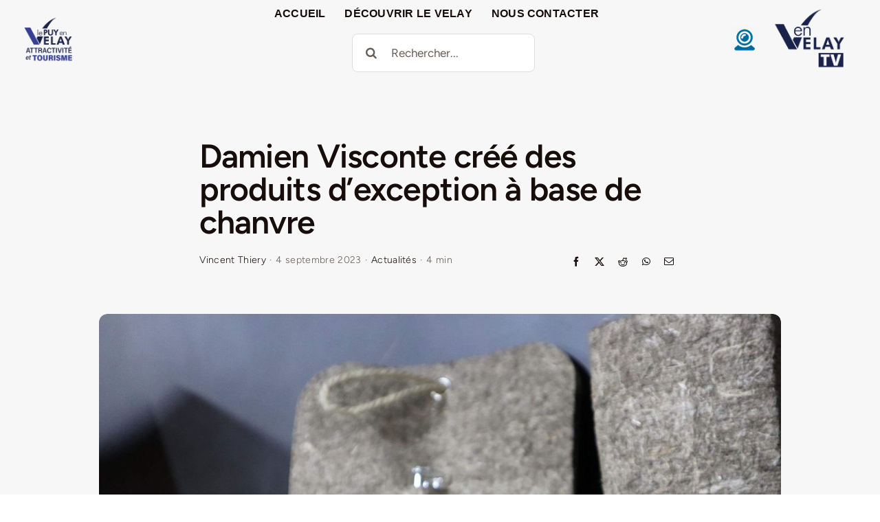

--- FILE ---
content_type: text/html; charset=UTF-8
request_url: http://www.velay-attractivite.fr/damien-visconte-cree-des-produits-dexception-a-base-de-chanvre
body_size: 28414
content:
<!DOCTYPE html>
<html class="avada-html-layout-wide avada-html-header-position-top avada-is-100-percent-template" lang="fr-FR" prefix="og: http://ogp.me/ns# fb: http://ogp.me/ns/fb#">
<head>
	<meta http-equiv="X-UA-Compatible" content="IE=edge" />
	<meta http-equiv="Content-Type" content="text/html; charset=utf-8"/>
	<meta name="viewport" content="width=device-width, initial-scale=1" />
	<title>Damien Visconte créé des produits d’exception à base de chanvre &#8211; VelayAttractivitéTourisme</title>
<meta name='robots' content='max-image-preview:large' />
<link rel='dns-prefetch' href='//www.velay-attractivite.fr' />
<link rel='dns-prefetch' href='//secure.gravatar.com' />
<link rel='dns-prefetch' href='//stats.wp.com' />
<link rel='dns-prefetch' href='//www.googletagmanager.com' />
<link rel="alternate" type="application/rss+xml" title="VelayAttractivitéTourisme &raquo; Flux" href="http://www.velay-attractivite.fr/feed" />
<link rel="alternate" type="application/rss+xml" title="VelayAttractivitéTourisme &raquo; Flux des commentaires" href="http://www.velay-attractivite.fr/comments/feed" />
								<link rel="icon" href="http://www.velay-attractivite.fr/wp-content/uploads/2024/09/cropped-Nouveau-projet-1-1-e1727280701398.png" type="image/png" />
		
		
		
				<link rel="alternate" type="application/rss+xml" title="VelayAttractivitéTourisme &raquo; Damien Visconte créé des produits d’exception à base de chanvre Flux des commentaires" href="http://www.velay-attractivite.fr/damien-visconte-cree-des-produits-dexception-a-base-de-chanvre/feed" />
<link rel="alternate" title="oEmbed (JSON)" type="application/json+oembed" href="http://www.velay-attractivite.fr/wp-json/oembed/1.0/embed?url=http%3A%2F%2Fwww.velay-attractivite.fr%2Fdamien-visconte-cree-des-produits-dexception-a-base-de-chanvre" />
<link rel="alternate" title="oEmbed (XML)" type="text/xml+oembed" href="http://www.velay-attractivite.fr/wp-json/oembed/1.0/embed?url=http%3A%2F%2Fwww.velay-attractivite.fr%2Fdamien-visconte-cree-des-produits-dexception-a-base-de-chanvre&#038;format=xml" />
					<meta name="description" content="Damien Visconte a décidé de se réinstaller dans le Velay en 2022 en créant l’Atelier Buissonnier, en vue de promouvoir l’artisanat et de faire connaître les nouvelles applications du chanvre. Au cœur de l’atelier partage de La Manufacture, à Saint-Germain-Laprade, il fabrique aujourd’hui toute une gamme de produits en toile de chanvre. Cela"/>
				
		<meta property="og:locale" content="fr_FR"/>
		<meta property="og:type" content="article"/>
		<meta property="og:site_name" content="VelayAttractivitéTourisme"/>
		<meta property="og:title" content="  Damien Visconte créé des produits d’exception à base de chanvre"/>
				<meta property="og:description" content="Damien Visconte a décidé de se réinstaller dans le Velay en 2022 en créant l’Atelier Buissonnier, en vue de promouvoir l’artisanat et de faire connaître les nouvelles applications du chanvre. Au cœur de l’atelier partage de La Manufacture, à Saint-Germain-Laprade, il fabrique aujourd’hui toute une gamme de produits en toile de chanvre. Cela"/>
				<meta property="og:url" content="http://www.velay-attractivite.fr/damien-visconte-cree-des-produits-dexception-a-base-de-chanvre"/>
										<meta property="article:published_time" content="2023-09-04T03:53:39+02:00"/>
							<meta property="article:modified_time" content="2023-08-30T16:14:12+02:00"/>
								<meta name="author" content="Vincent Thiery"/>
								<meta property="og:image" content="http://www.velay-attractivite.fr/wp-content/uploads/2023/07/Atelier-Buissonnier-la-manufacture-Velay-Attractivite-10.jpg"/>
		<meta property="og:image:width" content="1920"/>
		<meta property="og:image:height" content="1440"/>
		<meta property="og:image:type" content="image/jpeg"/>
				<style id='wp-img-auto-sizes-contain-inline-css' type='text/css'>
img:is([sizes=auto i],[sizes^="auto," i]){contain-intrinsic-size:3000px 1500px}
/*# sourceURL=wp-img-auto-sizes-contain-inline-css */
</style>
<link rel='stylesheet' id='sr7css-css' href='//www.velay-attractivite.fr/wp-content/plugins/revslider/public/css/sr7.css?ver=6.7.40' type='text/css' media='all' />
<link rel='stylesheet' id='fusion-dynamic-css-css' href='http://www.velay-attractivite.fr/wp-content/uploads/fusion-styles/35bbc3678f43f3c5befaa51bfffc2695.min.css?ver=3.14.2' type='text/css' media='all' />
<script type="text/javascript" data-jetpack-boost="ignore" src="//www.velay-attractivite.fr/wp-content/plugins/revslider/public/js/libs/tptools.js?ver=6.7.40" id="tp-tools-js" async="async" data-wp-strategy="async"></script>
<script type="text/javascript" data-jetpack-boost="ignore" src="//www.velay-attractivite.fr/wp-content/plugins/revslider/public/js/sr7.js?ver=6.7.40" id="sr7-js" async="async" data-wp-strategy="async"></script>
<link rel="https://api.w.org/" href="http://www.velay-attractivite.fr/wp-json/" /><link rel="alternate" title="JSON" type="application/json" href="http://www.velay-attractivite.fr/wp-json/wp/v2/posts/25493" /><link rel="EditURI" type="application/rsd+xml" title="RSD" href="http://www.velay-attractivite.fr/xmlrpc.php?rsd" />
<meta name="generator" content="WordPress 6.9" />
<link rel="canonical" href="http://www.velay-attractivite.fr/damien-visconte-cree-des-produits-dexception-a-base-de-chanvre" />
<link rel='shortlink' href='http://www.velay-attractivite.fr/?p=25493' />
<meta name="generator" content="Site Kit by Google 1.166.0" />		<link rel="manifest" href="http://www.velay-attractivite.fr/wp-json/wp/v2/web-app-manifest">
					<meta name="theme-color" content="#fff">
								<meta name="apple-mobile-web-app-capable" content="yes">
				<meta name="mobile-web-app-capable" content="yes">

				<link rel="apple-touch-startup-image" href="http://www.velay-attractivite.fr/wp-content/uploads/2024/09/cropped-Nouveau-projet-1-1-192x192.png">

				<meta name="apple-mobile-web-app-title" content="velay-attrac">
		<meta name="application-name" content="velay-attrac">
			<style>img#wpstats{display:none}</style>
		<style type="text/css" id="css-fb-visibility">@media screen and (max-width: 640px){.fusion-no-small-visibility{display:none !important;}body .sm-text-align-center{text-align:center !important;}body .sm-text-align-left{text-align:left !important;}body .sm-text-align-right{text-align:right !important;}body .sm-text-align-justify{text-align:justify !important;}body .sm-flex-align-center{justify-content:center !important;}body .sm-flex-align-flex-start{justify-content:flex-start !important;}body .sm-flex-align-flex-end{justify-content:flex-end !important;}body .sm-mx-auto{margin-left:auto !important;margin-right:auto !important;}body .sm-ml-auto{margin-left:auto !important;}body .sm-mr-auto{margin-right:auto !important;}body .fusion-absolute-position-small{position:absolute;width:100%;}.awb-sticky.awb-sticky-small{ position: sticky; top: var(--awb-sticky-offset,0); }}@media screen and (min-width: 641px) and (max-width: 1024px){.fusion-no-medium-visibility{display:none !important;}body .md-text-align-center{text-align:center !important;}body .md-text-align-left{text-align:left !important;}body .md-text-align-right{text-align:right !important;}body .md-text-align-justify{text-align:justify !important;}body .md-flex-align-center{justify-content:center !important;}body .md-flex-align-flex-start{justify-content:flex-start !important;}body .md-flex-align-flex-end{justify-content:flex-end !important;}body .md-mx-auto{margin-left:auto !important;margin-right:auto !important;}body .md-ml-auto{margin-left:auto !important;}body .md-mr-auto{margin-right:auto !important;}body .fusion-absolute-position-medium{position:absolute;width:100%;}.awb-sticky.awb-sticky-medium{ position: sticky; top: var(--awb-sticky-offset,0); }}@media screen and (min-width: 1025px){.fusion-no-large-visibility{display:none !important;}body .lg-text-align-center{text-align:center !important;}body .lg-text-align-left{text-align:left !important;}body .lg-text-align-right{text-align:right !important;}body .lg-text-align-justify{text-align:justify !important;}body .lg-flex-align-center{justify-content:center !important;}body .lg-flex-align-flex-start{justify-content:flex-start !important;}body .lg-flex-align-flex-end{justify-content:flex-end !important;}body .lg-mx-auto{margin-left:auto !important;margin-right:auto !important;}body .lg-ml-auto{margin-left:auto !important;}body .lg-mr-auto{margin-right:auto !important;}body .fusion-absolute-position-large{position:absolute;width:100%;}.awb-sticky.awb-sticky-large{ position: sticky; top: var(--awb-sticky-offset,0); }}</style><link rel="preconnect" href="https://fonts.googleapis.com">
<link rel="preconnect" href="https://fonts.gstatic.com/" crossorigin>
<meta name="generator" content="Powered by Slider Revolution 6.7.40 - responsive, Mobile-Friendly Slider Plugin for WordPress with comfortable drag and drop interface." />
<script data-jetpack-boost="ignore">
	window._tpt			??= {};
	window.SR7			??= {};
	_tpt.R				??= {};
	_tpt.R.fonts		??= {};
	_tpt.R.fonts.customFonts??= {};
	SR7.devMode			=  false;
	SR7.F 				??= {};
	SR7.G				??= {};
	SR7.LIB				??= {};
	SR7.E				??= {};
	SR7.E.gAddons		??= {};
	SR7.E.php 			??= {};
	SR7.E.nonce			= 'ff5265c9a4';
	SR7.E.ajaxurl		= 'http://www.velay-attractivite.fr/wp-admin/admin-ajax.php';
	SR7.E.resturl		= 'http://www.velay-attractivite.fr/wp-json/';
	SR7.E.slug_path		= 'revslider/revslider.php';
	SR7.E.slug			= 'revslider';
	SR7.E.plugin_url	= 'http://www.velay-attractivite.fr/wp-content/plugins/revslider/';
	SR7.E.wp_plugin_url = 'http://www.velay-attractivite.fr/wp-content/plugins/';
	SR7.E.revision		= '6.7.40';
	SR7.E.fontBaseUrl	= '';
	SR7.G.breakPoints 	= [1240,1024,778,480];
	SR7.G.fSUVW 		= false;
	SR7.E.modules 		= ['module','page','slide','layer','draw','animate','srtools','canvas','defaults','carousel','navigation','media','modifiers','migration'];
	SR7.E.libs 			= ['WEBGL'];
	SR7.E.css 			= ['csslp','cssbtns','cssfilters','cssnav','cssmedia'];
	SR7.E.resources		= {};
	SR7.E.ytnc			= false;
	SR7.JSON			??= {};
/*! Slider Revolution 7.0 - Page Processor */
!function(){"use strict";window.SR7??={},window._tpt??={},SR7.version="Slider Revolution 6.7.16",_tpt.getMobileZoom=()=>_tpt.is_mobile?document.documentElement.clientWidth/window.innerWidth:1,_tpt.getWinDim=function(t){_tpt.screenHeightWithUrlBar??=window.innerHeight;let e=SR7.F?.modal?.visible&&SR7.M[SR7.F.module.getIdByAlias(SR7.F.modal.requested)];_tpt.scrollBar=window.innerWidth!==document.documentElement.clientWidth||e&&window.innerWidth!==e.c.module.clientWidth,_tpt.winW=_tpt.getMobileZoom()*window.innerWidth-(_tpt.scrollBar||"prepare"==t?_tpt.scrollBarW??_tpt.mesureScrollBar():0),_tpt.winH=_tpt.getMobileZoom()*window.innerHeight,_tpt.winWAll=document.documentElement.clientWidth},_tpt.getResponsiveLevel=function(t,e){return SR7.G.fSUVW?_tpt.closestGE(t,window.innerWidth):_tpt.closestGE(t,_tpt.winWAll)},_tpt.mesureScrollBar=function(){let t=document.createElement("div");return t.className="RSscrollbar-measure",t.style.width="100px",t.style.height="100px",t.style.overflow="scroll",t.style.position="absolute",t.style.top="-9999px",document.body.appendChild(t),_tpt.scrollBarW=t.offsetWidth-t.clientWidth,document.body.removeChild(t),_tpt.scrollBarW},_tpt.loadCSS=async function(t,e,s){return s?_tpt.R.fonts.required[e].status=1:(_tpt.R[e]??={},_tpt.R[e].status=1),new Promise(((i,n)=>{if(_tpt.isStylesheetLoaded(t))s?_tpt.R.fonts.required[e].status=2:_tpt.R[e].status=2,i();else{const o=document.createElement("link");o.rel="stylesheet";let l="text",r="css";o["type"]=l+"/"+r,o.href=t,o.onload=()=>{s?_tpt.R.fonts.required[e].status=2:_tpt.R[e].status=2,i()},o.onerror=()=>{s?_tpt.R.fonts.required[e].status=3:_tpt.R[e].status=3,n(new Error(`Failed to load CSS: ${t}`))},document.head.appendChild(o)}}))},_tpt.addContainer=function(t){const{tag:e="div",id:s,class:i,datas:n,textContent:o,iHTML:l}=t,r=document.createElement(e);if(s&&""!==s&&(r.id=s),i&&""!==i&&(r.className=i),n)for(const[t,e]of Object.entries(n))"style"==t?r.style.cssText=e:r.setAttribute(`data-${t}`,e);return o&&(r.textContent=o),l&&(r.innerHTML=l),r},_tpt.collector=function(){return{fragment:new DocumentFragment,add(t){var e=_tpt.addContainer(t);return this.fragment.appendChild(e),e},append(t){t.appendChild(this.fragment)}}},_tpt.isStylesheetLoaded=function(t){let e=t.split("?")[0];return Array.from(document.querySelectorAll('link[rel="stylesheet"], link[rel="preload"]')).some((t=>t.href.split("?")[0]===e))},_tpt.preloader={requests:new Map,preloaderTemplates:new Map,show:function(t,e){if(!e||!t)return;const{type:s,color:i}=e;if(s<0||"off"==s)return;const n=`preloader_${s}`;let o=this.preloaderTemplates.get(n);o||(o=this.build(s,i),this.preloaderTemplates.set(n,o)),this.requests.has(t)||this.requests.set(t,{count:0});const l=this.requests.get(t);clearTimeout(l.timer),l.count++,1===l.count&&(l.timer=setTimeout((()=>{l.preloaderClone=o.cloneNode(!0),l.anim&&l.anim.kill(),void 0!==_tpt.gsap?l.anim=_tpt.gsap.fromTo(l.preloaderClone,1,{opacity:0},{opacity:1}):l.preloaderClone.classList.add("sr7-fade-in"),t.appendChild(l.preloaderClone)}),150))},hide:function(t){if(!this.requests.has(t))return;const e=this.requests.get(t);e.count--,e.count<0&&(e.count=0),e.anim&&e.anim.kill(),0===e.count&&(clearTimeout(e.timer),e.preloaderClone&&(e.preloaderClone.classList.remove("sr7-fade-in"),e.anim=_tpt.gsap.to(e.preloaderClone,.3,{opacity:0,onComplete:function(){e.preloaderClone.remove()}})))},state:function(t){if(!this.requests.has(t))return!1;return this.requests.get(t).count>0},build:(t,e="#ffffff",s="")=>{if(t<0||"off"===t)return null;const i=parseInt(t);if(t="prlt"+i,isNaN(i))return null;if(_tpt.loadCSS(SR7.E.plugin_url+"public/css/preloaders/t"+i+".css","preloader_"+t),isNaN(i)||i<6){const n=`background-color:${e}`,o=1===i||2==i?n:"",l=3===i||4==i?n:"",r=_tpt.collector();["dot1","dot2","bounce1","bounce2","bounce3"].forEach((t=>r.add({tag:"div",class:t,datas:{style:l}})));const d=_tpt.addContainer({tag:"sr7-prl",class:`${t} ${s}`,datas:{style:o}});return r.append(d),d}{let n={};if(7===i){let t;e.startsWith("#")?(t=e.replace("#",""),t=`rgba(${parseInt(t.substring(0,2),16)}, ${parseInt(t.substring(2,4),16)}, ${parseInt(t.substring(4,6),16)}, `):e.startsWith("rgb")&&(t=e.slice(e.indexOf("(")+1,e.lastIndexOf(")")).split(",").map((t=>t.trim())),t=`rgba(${t[0]}, ${t[1]}, ${t[2]}, `),t&&(n.style=`border-top-color: ${t}0.65); border-bottom-color: ${t}0.15); border-left-color: ${t}0.65); border-right-color: ${t}0.15)`)}else 12===i&&(n.style=`background:${e}`);const o=[10,0,4,2,5,9,0,4,4,2][i-6],l=_tpt.collector(),r=l.add({tag:"div",class:"sr7-prl-inner",datas:n});Array.from({length:o}).forEach((()=>r.appendChild(l.add({tag:"span",datas:{style:`background:${e}`}}))));const d=_tpt.addContainer({tag:"sr7-prl",class:`${t} ${s}`});return l.append(d),d}}},SR7.preLoader={show:(t,e)=>{"off"!==(SR7.M[t]?.settings?.pLoader?.type??"off")&&_tpt.preloader.show(e||SR7.M[t].c.module,SR7.M[t]?.settings?.pLoader??{color:"#fff",type:10})},hide:(t,e)=>{"off"!==(SR7.M[t]?.settings?.pLoader?.type??"off")&&_tpt.preloader.hide(e||SR7.M[t].c.module)},state:(t,e)=>_tpt.preloader.state(e||SR7.M[t].c.module)},_tpt.prepareModuleHeight=function(t){window.SR7.M??={},window.SR7.M[t.id]??={},"ignore"==t.googleFont&&(SR7.E.ignoreGoogleFont=!0);let e=window.SR7.M[t.id];if(null==_tpt.scrollBarW&&_tpt.mesureScrollBar(),e.c??={},e.states??={},e.settings??={},e.settings.size??={},t.fixed&&(e.settings.fixed=!0),e.c.module=document.querySelector("sr7-module#"+t.id),e.c.adjuster=e.c.module.getElementsByTagName("sr7-adjuster")[0],e.c.content=e.c.module.getElementsByTagName("sr7-content")[0],"carousel"==t.type&&(e.c.carousel=e.c.content.getElementsByTagName("sr7-carousel")[0]),null==e.c.module||null==e.c.module)return;t.plType&&t.plColor&&(e.settings.pLoader={type:t.plType,color:t.plColor}),void 0===t.plType||"off"===t.plType||SR7.preLoader.state(t.id)&&SR7.preLoader.state(t.id,e.c.module)||SR7.preLoader.show(t.id,e.c.module),_tpt.winW||_tpt.getWinDim("prepare"),_tpt.getWinDim();let s=""+e.c.module.dataset?.modal;"modal"==s||"true"==s||"undefined"!==s&&"false"!==s||(e.settings.size.fullWidth=t.size.fullWidth,e.LEV??=_tpt.getResponsiveLevel(window.SR7.G.breakPoints,t.id),t.vpt=_tpt.fillArray(t.vpt,5),e.settings.vPort=t.vpt[e.LEV],void 0!==t.el&&"720"==t.el[4]&&t.gh[4]!==t.el[4]&&"960"==t.el[3]&&t.gh[3]!==t.el[3]&&"768"==t.el[2]&&t.gh[2]!==t.el[2]&&delete t.el,e.settings.size.height=null==t.el||null==t.el[e.LEV]||0==t.el[e.LEV]||"auto"==t.el[e.LEV]?_tpt.fillArray(t.gh,5,-1):_tpt.fillArray(t.el,5,-1),e.settings.size.width=_tpt.fillArray(t.gw,5,-1),e.settings.size.minHeight=_tpt.fillArray(t.mh??[0],5,-1),e.cacheSize={fullWidth:e.settings.size?.fullWidth,fullHeight:e.settings.size?.fullHeight},void 0!==t.off&&(t.off?.t&&(e.settings.size.m??={})&&(e.settings.size.m.t=t.off.t),t.off?.b&&(e.settings.size.m??={})&&(e.settings.size.m.b=t.off.b),t.off?.l&&(e.settings.size.p??={})&&(e.settings.size.p.l=t.off.l),t.off?.r&&(e.settings.size.p??={})&&(e.settings.size.p.r=t.off.r),e.offsetPrepared=!0),_tpt.updatePMHeight(t.id,t,!0))},_tpt.updatePMHeight=(t,e,s)=>{let i=SR7.M[t];var n=i.settings.size.fullWidth?_tpt.winW:i.c.module.parentNode.offsetWidth;n=0===n||isNaN(n)?_tpt.winW:n;let o=i.settings.size.width[i.LEV]||i.settings.size.width[i.LEV++]||i.settings.size.width[i.LEV--]||n,l=i.settings.size.height[i.LEV]||i.settings.size.height[i.LEV++]||i.settings.size.height[i.LEV--]||0,r=i.settings.size.minHeight[i.LEV]||i.settings.size.minHeight[i.LEV++]||i.settings.size.minHeight[i.LEV--]||0;if(l="auto"==l?0:l,l=parseInt(l),"carousel"!==e.type&&(n-=parseInt(e.onw??0)||0),i.MP=!i.settings.size.fullWidth&&n<o||_tpt.winW<o?Math.min(1,n/o):1,e.size.fullScreen||e.size.fullHeight){let t=parseInt(e.fho)||0,s=(""+e.fho).indexOf("%")>-1;e.newh=_tpt.winH-(s?_tpt.winH*t/100:t)}else e.newh=i.MP*Math.max(l,r);if(e.newh+=(parseInt(e.onh??0)||0)+(parseInt(e.carousel?.pt)||0)+(parseInt(e.carousel?.pb)||0),void 0!==e.slideduration&&(e.newh=Math.max(e.newh,parseInt(e.slideduration)/3)),e.shdw&&_tpt.buildShadow(e.id,e),i.c.adjuster.style.height=e.newh+"px",i.c.module.style.height=e.newh+"px",i.c.content.style.height=e.newh+"px",i.states.heightPrepared=!0,i.dims??={},i.dims.moduleRect=i.c.module.getBoundingClientRect(),i.c.content.style.left="-"+i.dims.moduleRect.left+"px",!i.settings.size.fullWidth)return s&&requestAnimationFrame((()=>{n!==i.c.module.parentNode.offsetWidth&&_tpt.updatePMHeight(e.id,e)})),void _tpt.bgStyle(e.id,e,window.innerWidth==_tpt.winW,!0);_tpt.bgStyle(e.id,e,window.innerWidth==_tpt.winW,!0),requestAnimationFrame((function(){s&&requestAnimationFrame((()=>{n!==i.c.module.parentNode.offsetWidth&&_tpt.updatePMHeight(e.id,e)}))})),i.earlyResizerFunction||(i.earlyResizerFunction=function(){requestAnimationFrame((function(){_tpt.getWinDim(),_tpt.moduleDefaults(e.id,e),_tpt.updateSlideBg(t,!0)}))},window.addEventListener("resize",i.earlyResizerFunction))},_tpt.buildShadow=function(t,e){let s=SR7.M[t];null==s.c.shadow&&(s.c.shadow=document.createElement("sr7-module-shadow"),s.c.shadow.classList.add("sr7-shdw-"+e.shdw),s.c.content.appendChild(s.c.shadow))},_tpt.bgStyle=async(t,e,s,i,n)=>{const o=SR7.M[t];if((e=e??o.settings).fixed&&!o.c.module.classList.contains("sr7-top-fixed")&&(o.c.module.classList.add("sr7-top-fixed"),o.c.module.style.position="fixed",o.c.module.style.width="100%",o.c.module.style.top="0px",o.c.module.style.left="0px",o.c.module.style.pointerEvents="none",o.c.module.style.zIndex=5e3,o.c.content.style.pointerEvents="none"),null==o.c.bgcanvas){let t=document.createElement("sr7-module-bg"),l=!1;if("string"==typeof e?.bg?.color&&e?.bg?.color.includes("{"))if(_tpt.gradient&&_tpt.gsap)e.bg.color=_tpt.gradient.convert(e.bg.color);else try{let t=JSON.parse(e.bg.color);(t?.orig||t?.string)&&(e.bg.color=JSON.parse(e.bg.color))}catch(t){return}let r="string"==typeof e?.bg?.color?e?.bg?.color||"transparent":e?.bg?.color?.string??e?.bg?.color?.orig??e?.bg?.color?.color??"transparent";if(t.style["background"+(String(r).includes("grad")?"":"Color")]=r,("transparent"!==r||n)&&(l=!0),o.offsetPrepared&&(t.style.visibility="hidden"),e?.bg?.image?.src&&(t.style.backgroundImage=`url(${e?.bg?.image.src})`,t.style.backgroundSize=""==(e.bg.image?.size??"")?"cover":e.bg.image.size,t.style.backgroundPosition=e.bg.image.position,t.style.backgroundRepeat=""==e.bg.image.repeat||null==e.bg.image.repeat?"no-repeat":e.bg.image.repeat,l=!0),!l)return;o.c.bgcanvas=t,e.size.fullWidth?t.style.width=_tpt.winW-(s&&_tpt.winH<document.body.offsetHeight?_tpt.scrollBarW:0)+"px":i&&(t.style.width=o.c.module.offsetWidth+"px"),e.sbt?.use?o.c.content.appendChild(o.c.bgcanvas):o.c.module.appendChild(o.c.bgcanvas)}o.c.bgcanvas.style.height=void 0!==e.newh?e.newh+"px":("carousel"==e.type?o.dims.module.h:o.dims.content.h)+"px",o.c.bgcanvas.style.left=!s&&e.sbt?.use||o.c.bgcanvas.closest("SR7-CONTENT")?"0px":"-"+(o?.dims?.moduleRect?.left??0)+"px"},_tpt.updateSlideBg=function(t,e){const s=SR7.M[t];let i=s.settings;s?.c?.bgcanvas&&(i.size.fullWidth?s.c.bgcanvas.style.width=_tpt.winW-(e&&_tpt.winH<document.body.offsetHeight?_tpt.scrollBarW:0)+"px":preparing&&(s.c.bgcanvas.style.width=s.c.module.offsetWidth+"px"))},_tpt.moduleDefaults=(t,e)=>{let s=SR7.M[t];null!=s&&null!=s.c&&null!=s.c.module&&(s.dims??={},s.dims.moduleRect=s.c.module.getBoundingClientRect(),s.c.content.style.left="-"+s.dims.moduleRect.left+"px",s.c.content.style.width=_tpt.winW-_tpt.scrollBarW+"px","carousel"==e.type&&(s.c.module.style.overflow="visible"),_tpt.bgStyle(t,e,window.innerWidth==_tpt.winW))},_tpt.getOffset=t=>{var e=t.getBoundingClientRect(),s=window.pageXOffset||document.documentElement.scrollLeft,i=window.pageYOffset||document.documentElement.scrollTop;return{top:e.top+i,left:e.left+s}},_tpt.fillArray=function(t,e){let s,i;t=Array.isArray(t)?t:[t];let n=Array(e),o=t.length;for(i=0;i<t.length;i++)n[i+(e-o)]=t[i],null==s&&"#"!==t[i]&&(s=t[i]);for(let t=0;t<e;t++)void 0!==n[t]&&"#"!=n[t]||(n[t]=s),s=n[t];return n},_tpt.closestGE=function(t,e){let s=Number.MAX_VALUE,i=-1;for(let n=0;n<t.length;n++)t[n]-1>=e&&t[n]-1-e<s&&(s=t[n]-1-e,i=n);return++i}}();</script>
		<script type="text/javascript">
			var doc = document.documentElement;
			doc.setAttribute( 'data-useragent', navigator.userAgent );
		</script>
		
	<style id='global-styles-inline-css' type='text/css'>
:root{--wp--preset--aspect-ratio--square: 1;--wp--preset--aspect-ratio--4-3: 4/3;--wp--preset--aspect-ratio--3-4: 3/4;--wp--preset--aspect-ratio--3-2: 3/2;--wp--preset--aspect-ratio--2-3: 2/3;--wp--preset--aspect-ratio--16-9: 16/9;--wp--preset--aspect-ratio--9-16: 9/16;--wp--preset--color--black: #000000;--wp--preset--color--cyan-bluish-gray: #abb8c3;--wp--preset--color--white: #ffffff;--wp--preset--color--pale-pink: #f78da7;--wp--preset--color--vivid-red: #cf2e2e;--wp--preset--color--luminous-vivid-orange: #ff6900;--wp--preset--color--luminous-vivid-amber: #fcb900;--wp--preset--color--light-green-cyan: #7bdcb5;--wp--preset--color--vivid-green-cyan: #00d084;--wp--preset--color--pale-cyan-blue: #8ed1fc;--wp--preset--color--vivid-cyan-blue: #0693e3;--wp--preset--color--vivid-purple: #9b51e0;--wp--preset--color--awb-color-1: #ffffff;--wp--preset--color--awb-color-2: #f3f1ef;--wp--preset--color--awb-color-3: #dedede;--wp--preset--color--awb-color-4: #e4371e;--wp--preset--color--awb-color-5: #fe4329;--wp--preset--color--awb-color-6: #a09790;--wp--preset--color--awb-color-7: #665d56;--wp--preset--color--awb-color-8: #170e0b;--wp--preset--color--awb-color-custom-1: #33af8d;--wp--preset--color--awb-color-custom-2: #dbf8f1;--wp--preset--color--awb-color-custom-3: #224032;--wp--preset--color--awb-color-custom-4: #ffad32;--wp--preset--color--awb-color-custom-5: #ffecb8;--wp--preset--color--awb-color-custom-6: #553219;--wp--preset--color--awb-color-custom-7: #eaeaea;--wp--preset--gradient--vivid-cyan-blue-to-vivid-purple: linear-gradient(135deg,rgb(6,147,227) 0%,rgb(155,81,224) 100%);--wp--preset--gradient--light-green-cyan-to-vivid-green-cyan: linear-gradient(135deg,rgb(122,220,180) 0%,rgb(0,208,130) 100%);--wp--preset--gradient--luminous-vivid-amber-to-luminous-vivid-orange: linear-gradient(135deg,rgb(252,185,0) 0%,rgb(255,105,0) 100%);--wp--preset--gradient--luminous-vivid-orange-to-vivid-red: linear-gradient(135deg,rgb(255,105,0) 0%,rgb(207,46,46) 100%);--wp--preset--gradient--very-light-gray-to-cyan-bluish-gray: linear-gradient(135deg,rgb(238,238,238) 0%,rgb(169,184,195) 100%);--wp--preset--gradient--cool-to-warm-spectrum: linear-gradient(135deg,rgb(74,234,220) 0%,rgb(151,120,209) 20%,rgb(207,42,186) 40%,rgb(238,44,130) 60%,rgb(251,105,98) 80%,rgb(254,248,76) 100%);--wp--preset--gradient--blush-light-purple: linear-gradient(135deg,rgb(255,206,236) 0%,rgb(152,150,240) 100%);--wp--preset--gradient--blush-bordeaux: linear-gradient(135deg,rgb(254,205,165) 0%,rgb(254,45,45) 50%,rgb(107,0,62) 100%);--wp--preset--gradient--luminous-dusk: linear-gradient(135deg,rgb(255,203,112) 0%,rgb(199,81,192) 50%,rgb(65,88,208) 100%);--wp--preset--gradient--pale-ocean: linear-gradient(135deg,rgb(255,245,203) 0%,rgb(182,227,212) 50%,rgb(51,167,181) 100%);--wp--preset--gradient--electric-grass: linear-gradient(135deg,rgb(202,248,128) 0%,rgb(113,206,126) 100%);--wp--preset--gradient--midnight: linear-gradient(135deg,rgb(2,3,129) 0%,rgb(40,116,252) 100%);--wp--preset--font-size--small: 13.5px;--wp--preset--font-size--medium: 20px;--wp--preset--font-size--large: 27px;--wp--preset--font-size--x-large: 42px;--wp--preset--font-size--normal: 18px;--wp--preset--font-size--xlarge: 36px;--wp--preset--font-size--huge: 54px;--wp--preset--spacing--20: 0.44rem;--wp--preset--spacing--30: 0.67rem;--wp--preset--spacing--40: 1rem;--wp--preset--spacing--50: 1.5rem;--wp--preset--spacing--60: 2.25rem;--wp--preset--spacing--70: 3.38rem;--wp--preset--spacing--80: 5.06rem;--wp--preset--shadow--natural: 6px 6px 9px rgba(0, 0, 0, 0.2);--wp--preset--shadow--deep: 12px 12px 50px rgba(0, 0, 0, 0.4);--wp--preset--shadow--sharp: 6px 6px 0px rgba(0, 0, 0, 0.2);--wp--preset--shadow--outlined: 6px 6px 0px -3px rgb(255, 255, 255), 6px 6px rgb(0, 0, 0);--wp--preset--shadow--crisp: 6px 6px 0px rgb(0, 0, 0);}:where(.is-layout-flex){gap: 0.5em;}:where(.is-layout-grid){gap: 0.5em;}body .is-layout-flex{display: flex;}.is-layout-flex{flex-wrap: wrap;align-items: center;}.is-layout-flex > :is(*, div){margin: 0;}body .is-layout-grid{display: grid;}.is-layout-grid > :is(*, div){margin: 0;}:where(.wp-block-columns.is-layout-flex){gap: 2em;}:where(.wp-block-columns.is-layout-grid){gap: 2em;}:where(.wp-block-post-template.is-layout-flex){gap: 1.25em;}:where(.wp-block-post-template.is-layout-grid){gap: 1.25em;}.has-black-color{color: var(--wp--preset--color--black) !important;}.has-cyan-bluish-gray-color{color: var(--wp--preset--color--cyan-bluish-gray) !important;}.has-white-color{color: var(--wp--preset--color--white) !important;}.has-pale-pink-color{color: var(--wp--preset--color--pale-pink) !important;}.has-vivid-red-color{color: var(--wp--preset--color--vivid-red) !important;}.has-luminous-vivid-orange-color{color: var(--wp--preset--color--luminous-vivid-orange) !important;}.has-luminous-vivid-amber-color{color: var(--wp--preset--color--luminous-vivid-amber) !important;}.has-light-green-cyan-color{color: var(--wp--preset--color--light-green-cyan) !important;}.has-vivid-green-cyan-color{color: var(--wp--preset--color--vivid-green-cyan) !important;}.has-pale-cyan-blue-color{color: var(--wp--preset--color--pale-cyan-blue) !important;}.has-vivid-cyan-blue-color{color: var(--wp--preset--color--vivid-cyan-blue) !important;}.has-vivid-purple-color{color: var(--wp--preset--color--vivid-purple) !important;}.has-black-background-color{background-color: var(--wp--preset--color--black) !important;}.has-cyan-bluish-gray-background-color{background-color: var(--wp--preset--color--cyan-bluish-gray) !important;}.has-white-background-color{background-color: var(--wp--preset--color--white) !important;}.has-pale-pink-background-color{background-color: var(--wp--preset--color--pale-pink) !important;}.has-vivid-red-background-color{background-color: var(--wp--preset--color--vivid-red) !important;}.has-luminous-vivid-orange-background-color{background-color: var(--wp--preset--color--luminous-vivid-orange) !important;}.has-luminous-vivid-amber-background-color{background-color: var(--wp--preset--color--luminous-vivid-amber) !important;}.has-light-green-cyan-background-color{background-color: var(--wp--preset--color--light-green-cyan) !important;}.has-vivid-green-cyan-background-color{background-color: var(--wp--preset--color--vivid-green-cyan) !important;}.has-pale-cyan-blue-background-color{background-color: var(--wp--preset--color--pale-cyan-blue) !important;}.has-vivid-cyan-blue-background-color{background-color: var(--wp--preset--color--vivid-cyan-blue) !important;}.has-vivid-purple-background-color{background-color: var(--wp--preset--color--vivid-purple) !important;}.has-black-border-color{border-color: var(--wp--preset--color--black) !important;}.has-cyan-bluish-gray-border-color{border-color: var(--wp--preset--color--cyan-bluish-gray) !important;}.has-white-border-color{border-color: var(--wp--preset--color--white) !important;}.has-pale-pink-border-color{border-color: var(--wp--preset--color--pale-pink) !important;}.has-vivid-red-border-color{border-color: var(--wp--preset--color--vivid-red) !important;}.has-luminous-vivid-orange-border-color{border-color: var(--wp--preset--color--luminous-vivid-orange) !important;}.has-luminous-vivid-amber-border-color{border-color: var(--wp--preset--color--luminous-vivid-amber) !important;}.has-light-green-cyan-border-color{border-color: var(--wp--preset--color--light-green-cyan) !important;}.has-vivid-green-cyan-border-color{border-color: var(--wp--preset--color--vivid-green-cyan) !important;}.has-pale-cyan-blue-border-color{border-color: var(--wp--preset--color--pale-cyan-blue) !important;}.has-vivid-cyan-blue-border-color{border-color: var(--wp--preset--color--vivid-cyan-blue) !important;}.has-vivid-purple-border-color{border-color: var(--wp--preset--color--vivid-purple) !important;}.has-vivid-cyan-blue-to-vivid-purple-gradient-background{background: var(--wp--preset--gradient--vivid-cyan-blue-to-vivid-purple) !important;}.has-light-green-cyan-to-vivid-green-cyan-gradient-background{background: var(--wp--preset--gradient--light-green-cyan-to-vivid-green-cyan) !important;}.has-luminous-vivid-amber-to-luminous-vivid-orange-gradient-background{background: var(--wp--preset--gradient--luminous-vivid-amber-to-luminous-vivid-orange) !important;}.has-luminous-vivid-orange-to-vivid-red-gradient-background{background: var(--wp--preset--gradient--luminous-vivid-orange-to-vivid-red) !important;}.has-very-light-gray-to-cyan-bluish-gray-gradient-background{background: var(--wp--preset--gradient--very-light-gray-to-cyan-bluish-gray) !important;}.has-cool-to-warm-spectrum-gradient-background{background: var(--wp--preset--gradient--cool-to-warm-spectrum) !important;}.has-blush-light-purple-gradient-background{background: var(--wp--preset--gradient--blush-light-purple) !important;}.has-blush-bordeaux-gradient-background{background: var(--wp--preset--gradient--blush-bordeaux) !important;}.has-luminous-dusk-gradient-background{background: var(--wp--preset--gradient--luminous-dusk) !important;}.has-pale-ocean-gradient-background{background: var(--wp--preset--gradient--pale-ocean) !important;}.has-electric-grass-gradient-background{background: var(--wp--preset--gradient--electric-grass) !important;}.has-midnight-gradient-background{background: var(--wp--preset--gradient--midnight) !important;}.has-small-font-size{font-size: var(--wp--preset--font-size--small) !important;}.has-medium-font-size{font-size: var(--wp--preset--font-size--medium) !important;}.has-large-font-size{font-size: var(--wp--preset--font-size--large) !important;}.has-x-large-font-size{font-size: var(--wp--preset--font-size--x-large) !important;}
/*# sourceURL=global-styles-inline-css */
</style>
</head>

<body class="wp-singular post-template-default single single-post postid-25493 single-format-standard wp-theme-Avada awb-no-sidebars fusion-image-hovers fusion-pagination-sizing fusion-button_type-flat fusion-button_span-no fusion-button_gradient-linear avada-image-rollover-circle-yes avada-image-rollover-yes avada-image-rollover-direction-left fusion-body ltr fusion-sticky-header no-tablet-sticky-header no-mobile-sticky-header no-mobile-slidingbar no-mobile-totop fusion-disable-outline fusion-sub-menu-fade mobile-logo-pos-left layout-wide-mode avada-has-boxed-modal-shadow-none layout-scroll-offset-full avada-has-zero-margin-offset-top fusion-top-header menu-text-align-center mobile-menu-design-classic fusion-show-pagination-text fusion-header-layout-v1 avada-responsive avada-footer-fx-none avada-menu-highlight-style-bottombar fusion-search-form-clean fusion-main-menu-search-overlay fusion-avatar-circle avada-dropdown-styles avada-blog-layout-large avada-blog-archive-layout-large avada-header-shadow-no avada-menu-icon-position-left avada-has-megamenu-shadow avada-has-mobile-menu-search avada-has-main-nav-search-icon avada-has-breadcrumb-mobile-hidden avada-has-titlebar-hide avada-header-border-color-full-transparent avada-has-pagination-padding avada-flyout-menu-direction-fade avada-ec-views-v1 awb-link-decoration" data-awb-post-id="25493">
		<a class="skip-link screen-reader-text" href="#content">Passer au contenu</a>

	<div id="boxed-wrapper">
		
		<div id="wrapper" class="fusion-wrapper">
			<div id="home" style="position:relative;top:-1px;"></div>
												<div class="fusion-tb-header"><div class="fusion-fullwidth fullwidth-box fusion-builder-row-1 fusion-flex-container has-pattern-background has-mask-background hundred-percent-fullwidth non-hundred-percent-height-scrolling fusion-no-small-visibility fusion-no-medium-visibility fusion-custom-z-index" style="--awb-border-radius-top-left:0px;--awb-border-radius-top-right:0px;--awb-border-radius-bottom-right:0px;--awb-border-radius-bottom-left:0px;--awb-z-index:10000;--awb-padding-top:0px;--awb-padding-bottom:;--awb-background-color:rgba(255,255,255,0);--awb-flex-wrap:nowrap;--awb-flex-wrap-small:nowrap;" ><div class="fusion-builder-row fusion-row fusion-flex-align-items-stretch fusion-flex-justify-content-center fusion-flex-content-wrap" style="width:104% !important;max-width:104% !important;margin-left: calc(-4% / 2 );margin-right: calc(-4% / 2 );"><div class="fusion-layout-column fusion_builder_column fusion-builder-column-0 fusion_builder_column_1_4 1_4 fusion-flex-column" style="--awb-bg-size:cover;--awb-width-large:25%;--awb-margin-top-large:0px;--awb-spacing-right-large:7.68%;--awb-margin-bottom-large:0px;--awb-spacing-left-large:7.68%;--awb-width-medium:25%;--awb-order-medium:0;--awb-spacing-right-medium:7.68%;--awb-spacing-left-medium:7.68%;--awb-width-small:100%;--awb-order-small:0;--awb-spacing-right-small:1.92%;--awb-spacing-left-small:1.92%;"><div class="fusion-column-wrapper fusion-column-has-shadow fusion-flex-justify-content-center fusion-content-layout-column"><div class="fusion-image-element " style="--awb-max-width:92px;--awb-caption-title-font-family:var(--h2_typography-font-family);--awb-caption-title-font-weight:var(--h2_typography-font-weight);--awb-caption-title-font-style:var(--h2_typography-font-style);--awb-caption-title-size:var(--h2_typography-font-size);--awb-caption-title-transform:var(--h2_typography-text-transform);--awb-caption-title-line-height:var(--h2_typography-line-height);--awb-caption-title-letter-spacing:var(--h2_typography-letter-spacing);"><span class=" fusion-imageframe imageframe-none imageframe-1 hover-type-none"><a class="fusion-no-lightbox" href="http://www.velay-attractivite.fr/" target="_self" aria-label="logo VAT"><img decoding="async" width="200" height="159" alt="VelayAttractivitéTourisme" src="data:image/svg+xml,%3Csvg%20xmlns%3D%27http%3A%2F%2Fwww.w3.org%2F2000%2Fsvg%27%20width%3D%27200%27%20height%3D%27159%27%20viewBox%3D%270%200%20200%20159%27%3E%3Crect%20width%3D%27200%27%20height%3D%27159%27%20fill-opacity%3D%220%22%2F%3E%3C%2Fsvg%3E" data-orig-src="http://www.velay-attractivite.fr/wp-content/uploads/2022/06/logo-VAT-e1677511345591.png" class="lazyload img-responsive wp-image-23577"/></a></span></div>
</div></div><div class="fusion-layout-column fusion_builder_column fusion-builder-column-1 fusion_builder_column_1_2 1_2 fusion-flex-column fusion-no-small-visibility fusion-no-medium-visibility" style="--awb-bg-size:cover;--awb-width-large:50%;--awb-margin-top-large:0px;--awb-spacing-right-large:3.84%;--awb-margin-bottom-large:0px;--awb-spacing-left-large:3.84%;--awb-width-medium:50%;--awb-order-medium:0;--awb-spacing-right-medium:3.84%;--awb-spacing-left-medium:3.84%;--awb-width-small:100%;--awb-order-small:0;--awb-spacing-right-small:1.92%;--awb-spacing-left-small:1.92%;"><div class="fusion-column-wrapper fusion-column-has-shadow fusion-flex-justify-content-center fusion-content-layout-column"><nav class="awb-menu awb-menu_row awb-menu_em-hover mobile-mode-collapse-to-button awb-menu_icons-left awb-menu_dc-no mobile-trigger-fullwidth-off awb-menu_mobile-toggle awb-menu_indent-left mobile-size-full-absolute loading mega-menu-loading awb-menu_desktop awb-menu_dropdown awb-menu_expand-right awb-menu_transition-slide_up fusion-no-small-visibility fusion-no-medium-visibility" style="--awb-font-size:var(--awb-custom_typography_6-font-size);--awb-line-height:var(--awb-custom_typography_6-line-height);--awb-text-transform:var(--awb-custom_typography_6-text-transform);--awb-min-height:36px;--awb-gap:20px;--awb-align-items:center;--awb-justify-content:center;--awb-items-padding-top:10px;--awb-items-padding-right:4px;--awb-items-padding-bottom:8px;--awb-items-padding-left:4px;--awb-border-bottom:2px;--awb-color:var(--awb-color8);--awb-letter-spacing:var(--awb-custom_typography_6-letter-spacing);--awb-active-color:var(--awb-color5);--awb-active-border-bottom:2px;--awb-active-border-color:var(--awb-color5);--awb-submenu-color:var(--awb-color8);--awb-submenu-bg:var(--awb-color1);--awb-submenu-sep-color:var(--awb-color1);--awb-submenu-border-radius-top-left:12px;--awb-submenu-border-radius-top-right:12px;--awb-submenu-border-radius-bottom-right:12px;--awb-submenu-border-radius-bottom-left:12px;--awb-submenu-active-bg:var(--awb-color2);--awb-submenu-active-color:var(--awb-color5);--awb-submenu-font-size:var(--awb-custom_typography_6-font-size);--awb-submenu-text-transform:var(--awb-custom_typography_6-text-transform);--awb-submenu-line-height:var(--awb-custom_typography_6-line-height);--awb-submenu-letter-spacing:var(--awb-custom_typography_6-letter-spacing);--awb-icons-color:var(--awb-color8);--awb-icons-hover-color:var(--awb-color5);--awb-main-justify-content:flex-start;--awb-mobile-justify:flex-start;--awb-mobile-caret-left:auto;--awb-mobile-caret-right:0;--awb-box-shadow:0px 4px 12px 0px hsla(var(--awb-color8-h),var(--awb-color8-s),var(--awb-color8-l),calc(var(--awb-color8-a) - 90%));;--awb-fusion-font-family-typography:-apple-system, BlinkMacSystemFont, &#039;Segoe UI&#039;, Roboto, Oxygen-Sans, Ubuntu, Cantarell, &#039;Helvetica Neue&#039; ,sans-serif;--awb-fusion-font-style-typography:normal;--awb-fusion-font-weight-typography:700;--awb-fusion-font-family-submenu-typography:var(--awb-custom_typography_6-font-family);--awb-fusion-font-weight-submenu-typography:var(--awb-custom_typography_6-font-weight);--awb-fusion-font-style-submenu-typography:var(--awb-custom_typography_6-font-style);--awb-fusion-font-family-mobile-typography:inherit;--awb-fusion-font-style-mobile-typography:normal;--awb-fusion-font-weight-mobile-typography:400;" aria-label="Menu principal" data-breakpoint="640" data-count="0" data-transition-type="center" data-transition-time="300" data-expand="right"><button type="button" class="awb-menu__m-toggle awb-menu__m-toggle_no-text" aria-expanded="false" aria-controls="menu-menu-principal"><span class="awb-menu__m-toggle-inner"><span class="collapsed-nav-text"><span class="screen-reader-text">Toggle Navigation</span></span><span class="awb-menu__m-collapse-icon awb-menu__m-collapse-icon_no-text"><span class="awb-menu__m-collapse-icon-open awb-menu__m-collapse-icon-open_no-text real-estate-menu"></span><span class="awb-menu__m-collapse-icon-close awb-menu__m-collapse-icon-close_no-text real-estate-close"></span></span></span></button><ul id="menu-menu-principal" class="fusion-menu awb-menu__main-ul awb-menu__main-ul_row"><li  id="menu-item-27215"  class="menu-item menu-item-type-post_type menu-item-object-page menu-item-home menu-item-27215 awb-menu__li awb-menu__main-li awb-menu__main-li_regular"  data-item-id="27215"><span class="awb-menu__main-background-default awb-menu__main-background-default_center"></span><span class="awb-menu__main-background-active awb-menu__main-background-active_center"></span><a  href="http://www.velay-attractivite.fr/" class="awb-menu__main-a awb-menu__main-a_regular"><span class="menu-text">ACCUEIL</span></a></li><li  id="menu-item-13308"  class="menu-item menu-item-type-post_type menu-item-object-page menu-item-has-children menu-item-13308 awb-menu__li awb-menu__main-li awb-menu__main-li_regular"  data-item-id="13308"><span class="awb-menu__main-background-default awb-menu__main-background-default_center"></span><span class="awb-menu__main-background-active awb-menu__main-background-active_center"></span><a  href="http://www.velay-attractivite.fr/vivre-en-velay" class="awb-menu__main-a awb-menu__main-a_regular"><span class="menu-text">DÉCOUVRIR LE VELAY</span><span class="awb-menu__open-nav-submenu-hover"></span></a><button type="button" aria-label="Open submenu of DÉCOUVRIR LE VELAY" aria-expanded="false" class="awb-menu__open-nav-submenu_mobile awb-menu__open-nav-submenu_main"></button><ul class="awb-menu__sub-ul awb-menu__sub-ul_main"><li  id="menu-item-18721"  class="menu-item menu-item-type-post_type menu-item-object-page menu-item-18721 awb-menu__li awb-menu__sub-li" ><a  href="http://www.velay-attractivite.fr/invest-in-velay" class="awb-menu__sub-a"><span>INVESTIR EN VELAY</span></a></li><li  id="menu-item-13304"  class="menu-item menu-item-type-post_type menu-item-object-page menu-item-13304 awb-menu__li awb-menu__sub-li" ><a  href="http://www.velay-attractivite.fr/etudier-en-velay" class="awb-menu__sub-a"><span>ÉTUDIER EN VELAY</span></a></li><li  id="menu-item-13301"  class="menu-item menu-item-type-post_type menu-item-object-page menu-item-13301 awb-menu__li awb-menu__sub-li" ><a  href="http://www.velay-attractivite.fr/destination-congres-et-seminaires" class="awb-menu__sub-a"><span>CONGRÈS ET SÉMINAIRES</span></a></li><li  id="menu-item-22152"  class="menu-item menu-item-type-post_type menu-item-object-page menu-item-22152 awb-menu__li awb-menu__sub-li" ><a  href="http://www.velay-attractivite.fr/levelayrecrute" class="awb-menu__sub-a"><span>LE VELAY RECRUTE</span></a></li><li  id="menu-item-23483"  class="menu-item menu-item-type-post_type menu-item-object-page menu-item-23483 awb-menu__li awb-menu__sub-li" ><a  href="http://www.velay-attractivite.fr/la-route-des-producteurs" class="awb-menu__sub-a"><span>LA ROUTE DES PRODUCTEURS</span></a></li></ul></li><li  id="menu-item-18770"  class="menu-item menu-item-type-post_type menu-item-object-page menu-item-18770 awb-menu__li awb-menu__main-li awb-menu__main-li_regular"  data-item-id="18770"><span class="awb-menu__main-background-default awb-menu__main-background-default_center"></span><span class="awb-menu__main-background-active awb-menu__main-background-active_center"></span><a  href="http://www.velay-attractivite.fr/contact" class="awb-menu__main-a awb-menu__main-a_regular"><span class="menu-text">NOUS CONTACTER</span></a></li><li  id="menu-item-27700"  class="menu-item menu-item-type-custom menu-item-object-custom awb-menu__li_search-inline menu-item-27700 awb-menu__li awb-menu__main-li"  data-item-id="27700"><span class="awb-menu__main-background-default awb-menu__main-background-default_center"></span><span class="awb-menu__main-background-active awb-menu__main-background-active_center"></span><div class="awb-menu__search-inline">		<form role="search" class="searchform fusion-search-form  fusion-search-form-clean" method="get" action="http://www.velay-attractivite.fr/">
			<div class="fusion-search-form-content">

				
				<div class="fusion-search-field search-field">
					<label><span class="screen-reader-text">Rechercher:</span>
													<input type="search" value="" name="s" class="s" placeholder="Rechercher..." required aria-required="true" aria-label="Rechercher..."/>
											</label>
				</div>
				<div class="fusion-search-button search-button">
					<input type="submit" class="fusion-search-submit searchsubmit" aria-label="Recherche" value="&#xf002;" />
									</div>

				
			</div>


			
		</form>
		</div></li></ul></nav>
</div></div><div class="fusion-layout-column fusion_builder_column fusion-builder-column-2 fusion_builder_column_1_4 1_4 fusion-flex-column" style="--awb-bg-size:cover;--awb-width-large:25%;--awb-margin-top-large:0px;--awb-spacing-right-large:7.68%;--awb-margin-bottom-large:0px;--awb-spacing-left-large:7.68%;--awb-width-medium:25%;--awb-order-medium:0;--awb-spacing-right-medium:7.68%;--awb-spacing-left-medium:7.68%;--awb-width-small:100%;--awb-order-small:0;--awb-spacing-right-small:1.92%;--awb-spacing-left-small:1.92%;"><div class="fusion-column-wrapper fusion-column-has-shadow fusion-flex-justify-content-flex-end fusion-content-layout-row fusion-flex-align-items-center"><nav class="awb-menu awb-menu_row awb-menu_em-hover mobile-mode-collapse-to-button awb-menu_icons-right awb-menu_dc-yes mobile-trigger-fullwidth-off awb-menu_mobile-toggle awb-menu_indent-left mobile-size-full-absolute loading mega-menu-loading awb-menu_desktop awb-menu_dropdown awb-menu_expand-right awb-menu_transition-fade" style="--awb-items-padding-right:20px;--awb-items-padding-left:0px;--awb-icons-size:15;--awb-main-justify-content:flex-start;--awb-mobile-justify:flex-start;--awb-mobile-caret-left:auto;--awb-mobile-caret-right:0;--awb-fusion-font-family-typography:inherit;--awb-fusion-font-style-typography:normal;--awb-fusion-font-weight-typography:400;--awb-fusion-font-family-submenu-typography:inherit;--awb-fusion-font-style-submenu-typography:normal;--awb-fusion-font-weight-submenu-typography:400;--awb-fusion-font-family-mobile-typography:inherit;--awb-fusion-font-style-mobile-typography:normal;--awb-fusion-font-weight-mobile-typography:400;" aria-label="Menu Haut" data-breakpoint="1024" data-count="1" data-transition-type="fade" data-transition-time="300" data-expand="right"><button type="button" class="awb-menu__m-toggle awb-menu__m-toggle_no-text" aria-expanded="false" aria-controls="menu-menu-haut"><span class="awb-menu__m-toggle-inner"><span class="collapsed-nav-text"><span class="screen-reader-text">Toggle Navigation</span></span><span class="awb-menu__m-collapse-icon awb-menu__m-collapse-icon_no-text"><span class="awb-menu__m-collapse-icon-open awb-menu__m-collapse-icon-open_no-text fa-bars fas"></span><span class="awb-menu__m-collapse-icon-close awb-menu__m-collapse-icon-close_no-text fa-times fas"></span></span></span></button><ul id="menu-menu-haut" class="fusion-menu awb-menu__main-ul awb-menu__main-ul_row"><li  id="menu-item-26807"  class="menu-item menu-item-type-post_type menu-item-object-page menu-item-26807 awb-menu__li awb-menu__main-li awb-menu__main-li_regular"  data-item-id="26807"><span class="awb-menu__main-background-default awb-menu__main-background-default_fade"></span><span class="awb-menu__main-background-active awb-menu__main-background-active_fade"></span><a  href="http://www.velay-attractivite.fr/webcam" class="awb-menu__main-a awb-menu__main-a_regular"><span class="menu-text"><img class="lazyload" decoding="async" src="data:image/svg+xml,%3Csvg%20xmlns%3D%27http%3A%2F%2Fwww.w3.org%2F2000%2Fsvg%27%20width%3D%2740%27%20height%3D%2740%27%20viewBox%3D%270%200%2040%2040%27%3E%3Crect%20width%3D%2740%27%20height%3D%2740%27%20fill-opacity%3D%220%22%2F%3E%3C%2Fsvg%3E" data-orig-src="http://www.velay-attractivite.fr/wp-content/uploads/2020/10/Webcam2.png"><br></span></a></li><li  id="menu-item-27101"  class="menu-item menu-item-type-custom menu-item-object-custom menu-item-27101 awb-menu__li awb-menu__main-li awb-menu__main-li_regular"  data-item-id="27101"><span class="awb-menu__main-background-default awb-menu__main-background-default_fade"></span><span class="awb-menu__main-background-active awb-menu__main-background-active_fade"></span><a  href="https://www.lepuyenvelay-tourisme.fr/decouvrir/en-velay-tv/" class="awb-menu__main-a awb-menu__main-a_regular"><span class="menu-text"><img decoding="async" src="data:image/svg+xml,%3Csvg%20xmlns%3D%27http%3A%2F%2Fwww.w3.org%2F2000%2Fsvg%27%20width%3D%27113%27%20height%3D%2745%27%20viewBox%3D%270%200%20113%2045%27%3E%3Crect%20width%3D%27113%27%20height%3D%2745%27%20fill-opacity%3D%220%22%2F%3E%3C%2Fsvg%3E" data-orig-src="http://www.velay-attractivite.fr/wp-content/uploads/2023/02/logo-en-Velay-TV-bleu-1.png" alt="" width="113" height="45" class="lazyload alignnone size-full wp-image-13894" /></span></a></li></ul></nav></div></div></div></div><div class="fusion-fullwidth fullwidth-box fusion-builder-row-2 fusion-flex-container has-pattern-background has-mask-background nonhundred-percent-fullwidth non-hundred-percent-height-scrolling fusion-no-large-visibility fusion-sticky-container" style="--awb-border-radius-top-left:0px;--awb-border-radius-top-right:0px;--awb-border-radius-bottom-right:0px;--awb-border-radius-bottom-left:0px;--awb-padding-bottom-medium:0px;--awb-padding-left-medium:23px;--awb-margin-bottom-medium:0px;--awb-sticky-background-color:rgba(255,255,255,0.88) !important;--awb-flex-wrap:wrap;--awb-flex-wrap-small:wrap;--awb-box-shadow: 15px 0px ;" data-transition-offset="0" data-scroll-offset="1000" data-sticky-small-visibility="1" data-sticky-medium-visibility="1" ><div class="fusion-builder-row fusion-row fusion-flex-align-items-flex-start fusion-flex-content-wrap" style="max-width:1248px;margin-left: calc(-4% / 2 );margin-right: calc(-4% / 2 );"><div class="fusion-layout-column fusion_builder_column fusion-builder-column-3 fusion_builder_column_1_1 1_1 fusion-flex-column fusion-no-small-visibility fusion-no-large-visibility" style="--awb-padding-top-medium:45px;--awb-padding-bottom-medium:0px;--awb-bg-size:cover;--awb-width-large:100%;--awb-margin-top-large:16px;--awb-spacing-right-large:1.92%;--awb-margin-bottom-large:16px;--awb-spacing-left-large:1.92%;--awb-width-medium:16.666666666667%;--awb-order-medium:1;--awb-spacing-right-medium:0%;--awb-margin-bottom-medium:0px;--awb-spacing-left-medium:0%;--awb-width-small:100%;--awb-order-small:0;--awb-spacing-right-small:1.92%;--awb-spacing-left-small:1.92%;"><div class="fusion-column-wrapper fusion-column-has-shadow fusion-flex-justify-content-flex-start fusion-content-layout-column"></div></div><div class="fusion-layout-column fusion_builder_column fusion-builder-column-4 fusion_builder_column_1_1 1_1 fusion-flex-column fusion-no-small-visibility fusion-no-large-visibility" style="--awb-padding-top-medium:45px;--awb-padding-bottom-medium:0px;--awb-bg-size:cover;--awb-width-large:100%;--awb-margin-top-large:16px;--awb-spacing-right-large:1.92%;--awb-margin-bottom-large:16px;--awb-spacing-left-large:1.92%;--awb-width-medium:16.666666666667%;--awb-order-medium:1;--awb-spacing-right-medium:0%;--awb-margin-bottom-medium:0px;--awb-spacing-left-medium:0%;--awb-width-small:100%;--awb-order-small:0;--awb-spacing-right-small:1.92%;--awb-spacing-left-small:1.92%;"><div class="fusion-column-wrapper fusion-column-has-shadow fusion-flex-justify-content-flex-start fusion-content-layout-column"></div></div><div class="fusion-layout-column fusion_builder_column fusion-builder-column-5 fusion_builder_column_1_1 1_1 fusion-flex-column fusion-no-small-visibility fusion-no-large-visibility" style="--awb-padding-top-medium:45px;--awb-padding-bottom-medium:0px;--awb-bg-size:cover;--awb-width-large:100%;--awb-margin-top-large:16px;--awb-spacing-right-large:1.92%;--awb-margin-bottom-large:16px;--awb-spacing-left-large:1.92%;--awb-width-medium:16.666666666667%;--awb-order-medium:1;--awb-spacing-right-medium:0%;--awb-margin-bottom-medium:0px;--awb-spacing-left-medium:0%;--awb-width-small:100%;--awb-order-small:0;--awb-spacing-right-small:1.92%;--awb-spacing-left-small:1.92%;"><div class="fusion-column-wrapper fusion-column-has-shadow fusion-flex-justify-content-flex-start fusion-content-layout-column"><div class="fusion-image-element fusion-no-small-visibility" style="--awb-caption-title-font-family:var(--h2_typography-font-family);--awb-caption-title-font-weight:var(--h2_typography-font-weight);--awb-caption-title-font-style:var(--h2_typography-font-style);--awb-caption-title-size:var(--h2_typography-font-size);--awb-caption-title-transform:var(--h2_typography-text-transform);--awb-caption-title-line-height:var(--h2_typography-line-height);--awb-caption-title-letter-spacing:var(--h2_typography-letter-spacing);"><span class=" fusion-imageframe imageframe-none imageframe-2 hover-type-none" style="border-radius:12px;"><a class="fusion-no-lightbox" href="https://www.velay-attractivite.fr/webcam" target="_self" aria-label="Webcam2"><img decoding="async" width="40" height="40" src="data:image/svg+xml,%3Csvg%20xmlns%3D%27http%3A%2F%2Fwww.w3.org%2F2000%2Fsvg%27%20width%3D%2740%27%20height%3D%2740%27%20viewBox%3D%270%200%2040%2040%27%3E%3Crect%20width%3D%2740%27%20height%3D%2740%27%20fill-opacity%3D%220%22%2F%3E%3C%2Fsvg%3E" data-orig-src="http://www.velay-attractivite.fr/wp-content/uploads/2020/10/Webcam2.png" alt class="lazyload img-responsive wp-image-17230"/></a></span></div></div></div><div class="fusion-layout-column fusion_builder_column fusion-builder-column-6 fusion_builder_column_1_1 1_1 fusion-flex-column fusion-no-small-visibility fusion-no-large-visibility" style="--awb-padding-top-medium:45px;--awb-padding-bottom-medium:0px;--awb-bg-size:cover;--awb-width-large:100%;--awb-margin-top-large:16px;--awb-spacing-right-large:1.92%;--awb-margin-bottom-large:16px;--awb-spacing-left-large:1.92%;--awb-width-medium:16.666666666667%;--awb-order-medium:1;--awb-spacing-right-medium:0%;--awb-margin-bottom-medium:0px;--awb-spacing-left-medium:0%;--awb-width-small:100%;--awb-order-small:0;--awb-spacing-right-small:1.92%;--awb-spacing-left-small:1.92%;"><div class="fusion-column-wrapper fusion-column-has-shadow fusion-flex-justify-content-flex-start fusion-content-layout-column"><nav class="awb-menu awb-menu_row awb-menu_em-hover mobile-mode-collapse-to-button awb-menu_icons-right awb-menu_dc-yes mobile-trigger-fullwidth-off awb-menu_mobile-toggle awb-menu_indent-left mobile-size-full-absolute loading mega-menu-loading awb-menu_desktop awb-menu_dropdown awb-menu_expand-right awb-menu_transition-fade fusion-no-small-visibility fusion-no-large-visibility" style="--awb-transition-time:248;--awb-justify-content:flex-end;--awb-icons-size:27;--awb-main-justify-content:flex-start;--awb-mobile-justify:flex-start;--awb-mobile-caret-left:auto;--awb-mobile-caret-right:0;--awb-fusion-font-family-typography:inherit;--awb-fusion-font-style-typography:normal;--awb-fusion-font-weight-typography:400;--awb-fusion-font-family-submenu-typography:inherit;--awb-fusion-font-style-submenu-typography:normal;--awb-fusion-font-weight-submenu-typography:400;--awb-fusion-font-family-mobile-typography:inherit;--awb-fusion-font-style-mobile-typography:normal;--awb-fusion-font-weight-mobile-typography:400;" aria-label="Mobile menu" data-breakpoint="1024" data-count="2" data-transition-type="fade" data-transition-time="248" data-expand="right"><button type="button" class="awb-menu__m-toggle awb-menu__m-toggle_no-text" aria-expanded="false" aria-controls="menu-mobile-menu"><span class="awb-menu__m-toggle-inner"><span class="collapsed-nav-text"><span class="screen-reader-text">Toggle Navigation</span></span><span class="awb-menu__m-collapse-icon awb-menu__m-collapse-icon_no-text"><span class="awb-menu__m-collapse-icon-open awb-menu__m-collapse-icon-open_no-text fa-bars fas"></span><span class="awb-menu__m-collapse-icon-close awb-menu__m-collapse-icon-close_no-text fa-times fas"></span></span></span></button><ul id="menu-mobile-menu" class="fusion-menu awb-menu__main-ul awb-menu__main-ul_row"><li  id="menu-item-27379"  class="menu-item menu-item-type-post_type menu-item-object-page menu-item-home menu-item-27379 awb-menu__li awb-menu__main-li awb-menu__main-li_regular"  data-item-id="27379"><span class="awb-menu__main-background-default awb-menu__main-background-default_fade"></span><span class="awb-menu__main-background-active awb-menu__main-background-active_fade"></span><a  href="http://www.velay-attractivite.fr/" class="awb-menu__main-a awb-menu__main-a_regular"><span class="menu-text">ACCUEIL</span></a></li><li  id="menu-item-27380"  class="menu-item menu-item-type-post_type menu-item-object-page menu-item-27380 awb-menu__li awb-menu__main-li awb-menu__main-li_regular"  data-item-id="27380"><span class="awb-menu__main-background-default awb-menu__main-background-default_fade"></span><span class="awb-menu__main-background-active awb-menu__main-background-active_fade"></span><a  href="http://www.velay-attractivite.fr/vivre-en-velay" class="awb-menu__main-a awb-menu__main-a_regular"><span class="menu-text">DÉCOUVRIR LE VELAY</span></a></li><li  id="menu-item-27381"  class="menu-item menu-item-type-post_type menu-item-object-page menu-item-27381 awb-menu__li awb-menu__main-li awb-menu__main-li_regular"  data-item-id="27381"><span class="awb-menu__main-background-default awb-menu__main-background-default_fade"></span><span class="awb-menu__main-background-active awb-menu__main-background-active_fade"></span><a  href="http://www.velay-attractivite.fr/invest-in-velay" class="awb-menu__main-a awb-menu__main-a_regular"><span class="menu-text">INVESTIR EN VELAY</span></a></li><li  id="menu-item-27383"  class="menu-item menu-item-type-post_type menu-item-object-page menu-item-27383 awb-menu__li awb-menu__main-li awb-menu__main-li_regular"  data-item-id="27383"><span class="awb-menu__main-background-default awb-menu__main-background-default_fade"></span><span class="awb-menu__main-background-active awb-menu__main-background-active_fade"></span><a  href="http://www.velay-attractivite.fr/etudier-en-velay" class="awb-menu__main-a awb-menu__main-a_regular"><span class="menu-text">ÉTUDIER EN VELAY</span></a></li><li  id="menu-item-27384"  class="menu-item menu-item-type-post_type menu-item-object-page menu-item-27384 awb-menu__li awb-menu__main-li awb-menu__main-li_regular"  data-item-id="27384"><span class="awb-menu__main-background-default awb-menu__main-background-default_fade"></span><span class="awb-menu__main-background-active awb-menu__main-background-active_fade"></span><a  href="http://www.velay-attractivite.fr/destination-congres-et-seminaires" class="awb-menu__main-a awb-menu__main-a_regular"><span class="menu-text">CONGRÈS ET SÉMINAIRES</span></a></li><li  id="menu-item-27385"  class="menu-item menu-item-type-post_type menu-item-object-page menu-item-27385 awb-menu__li awb-menu__main-li awb-menu__main-li_regular"  data-item-id="27385"><span class="awb-menu__main-background-default awb-menu__main-background-default_fade"></span><span class="awb-menu__main-background-active awb-menu__main-background-active_fade"></span><a  href="http://www.velay-attractivite.fr/levelayrecrute" class="awb-menu__main-a awb-menu__main-a_regular"><span class="menu-text">LE VELAY RECRUTE</span></a></li><li  id="menu-item-27386"  class="menu-item menu-item-type-post_type menu-item-object-page menu-item-27386 awb-menu__li awb-menu__main-li awb-menu__main-li_regular"  data-item-id="27386"><span class="awb-menu__main-background-default awb-menu__main-background-default_fade"></span><span class="awb-menu__main-background-active awb-menu__main-background-active_fade"></span><a  href="http://www.velay-attractivite.fr/participation-en-velay" class="awb-menu__main-a awb-menu__main-a_regular"><span class="menu-text">LA ROUTE DES PRODUCTEURS</span></a></li><li  id="menu-item-27411"  class="menu-item menu-item-type-post_type menu-item-object-page menu-item-27411 awb-menu__li awb-menu__main-li awb-menu__main-li_regular"  data-item-id="27411"><span class="awb-menu__main-background-default awb-menu__main-background-default_fade"></span><span class="awb-menu__main-background-active awb-menu__main-background-active_fade"></span><a  href="http://www.velay-attractivite.fr/contact" class="awb-menu__main-a awb-menu__main-a_regular"><span class="menu-text">NOUS CONTACTER</span></a></li><li  id="menu-item-27701"  class="menu-item menu-item-type-custom menu-item-object-custom awb-menu__li_search-inline menu-item-27701 awb-menu__li awb-menu__main-li"  data-item-id="27701"><span class="awb-menu__main-background-default awb-menu__main-background-default_fade"></span><span class="awb-menu__main-background-active awb-menu__main-background-active_fade"></span><div class="awb-menu__search-inline">		<form role="search" class="searchform fusion-search-form  fusion-search-form-clean" method="get" action="http://www.velay-attractivite.fr/">
			<div class="fusion-search-form-content">

				
				<div class="fusion-search-field search-field">
					<label><span class="screen-reader-text">Rechercher:</span>
													<input type="search" value="" name="s" class="s" placeholder="Rechercher..." required aria-required="true" aria-label="Rechercher..."/>
											</label>
				</div>
				<div class="fusion-search-button search-button">
					<input type="submit" class="fusion-search-submit searchsubmit" aria-label="Recherche" value="&#xf002;" />
									</div>

				
			</div>


			
		</form>
		</div></li><li  id="menu-item-27390"  class="menu-item menu-item-type-post_type menu-item-object-page menu-item-27390 awb-menu__li awb-menu__main-li awb-menu__main-li_regular"  data-item-id="27390"><span class="awb-menu__main-background-default awb-menu__main-background-default_fade"></span><span class="awb-menu__main-background-active awb-menu__main-background-active_fade"></span><a  href="http://www.velay-attractivite.fr/webcam" class="awb-menu__main-a awb-menu__main-a_regular"><span class="menu-text"><img class="lazyload" decoding="async" src="data:image/svg+xml,%3Csvg%20xmlns%3D%27http%3A%2F%2Fwww.w3.org%2F2000%2Fsvg%27%20width%3D%2740%27%20height%3D%2740%27%20viewBox%3D%270%200%2040%2040%27%3E%3Crect%20width%3D%2740%27%20height%3D%2740%27%20fill-opacity%3D%220%22%2F%3E%3C%2Fsvg%3E" data-orig-src="http://www.velay-attractivite.fr/wp-content/uploads/2020/10/Webcam2.png"><br></span></a></li><li  id="menu-item-27388"  class="menu-item menu-item-type-custom menu-item-object-custom menu-item-27388 awb-menu__li awb-menu__main-li awb-menu__main-li_regular"  data-item-id="27388"><span class="awb-menu__main-background-default awb-menu__main-background-default_fade"></span><span class="awb-menu__main-background-active awb-menu__main-background-active_fade"></span><a  href="https://www.lepuyenvelay-tourisme.fr/decouvrir/en-velay-tv/" class="awb-menu__main-a awb-menu__main-a_regular"><span class="menu-text"><img decoding="async" src="data:image/svg+xml,%3Csvg%20xmlns%3D%27http%3A%2F%2Fwww.w3.org%2F2000%2Fsvg%27%20width%3D%27113%27%20height%3D%2745%27%20viewBox%3D%270%200%20113%2045%27%3E%3Crect%20width%3D%27113%27%20height%3D%2745%27%20fill-opacity%3D%220%22%2F%3E%3C%2Fsvg%3E" data-orig-src="http://www.velay-attractivite.fr/wp-content/uploads/2023/02/logo-en-Velay-TV-bleu-1.png" alt="" width="113" height="45" class="lazyload alignnone size-full wp-image-13894" /></span></a></li><li  id="menu-item-28952"  class="menu-item menu-item-type-post_type menu-item-object-page menu-item-28952 awb-menu__li awb-menu__main-li awb-menu__main-li_regular"  data-item-id="28952"><span class="awb-menu__main-background-default awb-menu__main-background-default_fade"></span><span class="awb-menu__main-background-active awb-menu__main-background-active_fade"></span><a  href="http://www.velay-attractivite.fr/?page_id=28949" class="awb-menu__main-a awb-menu__main-a_regular"><span class="menu-text">Nouveau Magazine EnVelay</span></a></li><li  id="menu-item-29007"  class="menu-item menu-item-type-post_type menu-item-object-page menu-item-29007 awb-menu__li awb-menu__main-li awb-menu__main-li_regular"  data-item-id="29007"><span class="awb-menu__main-background-default awb-menu__main-background-default_fade"></span><span class="awb-menu__main-background-active awb-menu__main-background-active_fade"></span><a  href="http://www.velay-attractivite.fr/jeu-concours-gagnez-votre-buche-de-noel-2025" class="awb-menu__main-a awb-menu__main-a_regular"><span class="menu-text">Jeu concours &#8211; Gagnez votre bûche de Noël 2025</span></a></li></ul></nav></div></div><div class="fusion-layout-column fusion_builder_column fusion-builder-column-7 fusion_builder_column_1_1 1_1 fusion-flex-column fusion-no-large-visibility" style="--awb-padding-bottom-medium:0px;--awb-padding-top-small:14px;--awb-padding-bottom-small:0px;--awb-padding-left-small:0px;--awb-bg-size:cover;--awb-width-large:100%;--awb-margin-top-large:16px;--awb-spacing-right-large:1.92%;--awb-margin-bottom-large:16px;--awb-spacing-left-large:1.92%;--awb-width-medium:33.333333333333%;--awb-order-medium:2;--awb-margin-top-medium:42px;--awb-spacing-right-medium:5.76%;--awb-margin-bottom-medium:0px;--awb-spacing-left-medium:63.36%;--awb-width-small:25%;--awb-order-small:2;--awb-margin-top-small:0px;--awb-spacing-right-small:7.68%;--awb-spacing-left-small:14.592%;"><div class="fusion-column-wrapper fusion-column-has-shadow fusion-flex-justify-content-flex-start fusion-content-layout-column"><div class="fusion-image-element fusion-no-medium-visibility fusion-no-large-visibility" style="--awb-max-width:92px;--awb-caption-title-font-family:var(--h2_typography-font-family);--awb-caption-title-font-weight:var(--h2_typography-font-weight);--awb-caption-title-font-style:var(--h2_typography-font-style);--awb-caption-title-size:var(--h2_typography-font-size);--awb-caption-title-transform:var(--h2_typography-text-transform);--awb-caption-title-line-height:var(--h2_typography-line-height);--awb-caption-title-letter-spacing:var(--h2_typography-letter-spacing);"><span class=" fusion-imageframe imageframe-none imageframe-3 hover-type-none" style="border-radius:12px;"><a class="fusion-no-lightbox" href="http://www.velay-attractivite.fr" target="_self" aria-label="cropped-Nouveau-projet-1.png"><img fetchpriority="high" decoding="async" width="512" height="512" src="http://www.velay-attractivite.fr/wp-content/uploads/2024/09/cropped-Nouveau-projet-1.png" data-orig-src="http://www.velay-attractivite.fr/wp-content/uploads/2024/09/cropped-Nouveau-projet-1.png" alt class="lazyload img-responsive wp-image-27104" srcset="data:image/svg+xml,%3Csvg%20xmlns%3D%27http%3A%2F%2Fwww.w3.org%2F2000%2Fsvg%27%20width%3D%27512%27%20height%3D%27512%27%20viewBox%3D%270%200%20512%20512%27%3E%3Crect%20width%3D%27512%27%20height%3D%27512%27%20fill-opacity%3D%220%22%2F%3E%3C%2Fsvg%3E" data-srcset="http://www.velay-attractivite.fr/wp-content/uploads/2024/09/cropped-Nouveau-projet-1-200x200.png 200w, http://www.velay-attractivite.fr/wp-content/uploads/2024/09/cropped-Nouveau-projet-1-400x400.png 400w, http://www.velay-attractivite.fr/wp-content/uploads/2024/09/cropped-Nouveau-projet-1.png 512w" data-sizes="auto" data-orig-sizes="(max-width: 640px) 100vw, 512px" /></a></span></div></div></div><div class="fusion-layout-column fusion_builder_column fusion-builder-column-8 fusion_builder_column_1_1 1_1 fusion-flex-column fusion-no-small-visibility fusion-no-large-visibility" style="--awb-padding-right-medium:0px;--awb-padding-bottom-medium:0px;--awb-padding-top-small:0px;--awb-padding-bottom-small:0px;--awb-bg-size:cover;--awb-width-large:100%;--awb-margin-top-large:16px;--awb-spacing-right-large:1.92%;--awb-margin-bottom-large:16px;--awb-spacing-left-large:1.92%;--awb-width-medium:33.333333333333%;--awb-order-medium:0;--awb-spacing-right-medium:0%;--awb-margin-bottom-medium:0px;--awb-spacing-left-medium:5.76%;--awb-width-small:100%;--awb-order-small:4;--awb-margin-top-small:15px;--awb-spacing-right-small:1.92%;--awb-spacing-left-small:1.92%;"><div class="fusion-column-wrapper fusion-column-has-shadow fusion-flex-justify-content-flex-start fusion-content-layout-column"><div class="fusion-image-element fusion-no-large-visibility" style="--awb-max-width:92px;--awb-caption-title-font-family:var(--h2_typography-font-family);--awb-caption-title-font-weight:var(--h2_typography-font-weight);--awb-caption-title-font-style:var(--h2_typography-font-style);--awb-caption-title-size:var(--h2_typography-font-size);--awb-caption-title-transform:var(--h2_typography-text-transform);--awb-caption-title-line-height:var(--h2_typography-line-height);--awb-caption-title-letter-spacing:var(--h2_typography-letter-spacing);"><span class=" fusion-imageframe imageframe-none imageframe-4 hover-type-none" style="border-radius:12px;"><a class="fusion-no-lightbox" href="http://www.velay-attractivite.fr" target="_self" aria-label="cropped-Nouveau-projet-1.png"><img decoding="async" width="512" height="512" src="http://www.velay-attractivite.fr/wp-content/uploads/2024/09/cropped-Nouveau-projet-1.png" data-orig-src="http://www.velay-attractivite.fr/wp-content/uploads/2024/09/cropped-Nouveau-projet-1.png" alt class="lazyload img-responsive wp-image-27104" srcset="data:image/svg+xml,%3Csvg%20xmlns%3D%27http%3A%2F%2Fwww.w3.org%2F2000%2Fsvg%27%20width%3D%27512%27%20height%3D%27512%27%20viewBox%3D%270%200%20512%20512%27%3E%3Crect%20width%3D%27512%27%20height%3D%27512%27%20fill-opacity%3D%220%22%2F%3E%3C%2Fsvg%3E" data-srcset="http://www.velay-attractivite.fr/wp-content/uploads/2024/09/cropped-Nouveau-projet-1-200x200.png 200w, http://www.velay-attractivite.fr/wp-content/uploads/2024/09/cropped-Nouveau-projet-1-400x400.png 400w, http://www.velay-attractivite.fr/wp-content/uploads/2024/09/cropped-Nouveau-projet-1.png 512w" data-sizes="auto" data-orig-sizes="(max-width: 640px) 100vw, 512px" /></a></span></div></div></div><div class="fusion-layout-column fusion_builder_column fusion-builder-column-9 fusion_builder_column_1_1 1_1 fusion-flex-column fusion-no-medium-visibility fusion-no-large-visibility" style="--awb-padding-bottom-medium:0px;--awb-padding-top-small:32px;--awb-padding-bottom-small:0px;--awb-bg-size:cover;--awb-width-large:100%;--awb-margin-top-large:16px;--awb-spacing-right-large:1.92%;--awb-margin-bottom-large:16px;--awb-spacing-left-large:1.92%;--awb-width-medium:33.333333333333%;--awb-order-medium:0;--awb-spacing-right-medium:5.76%;--awb-margin-bottom-medium:0px;--awb-spacing-left-medium:5.76%;--awb-width-small:25%;--awb-order-small:3;--awb-margin-top-small:15px;--awb-spacing-right-small:7.68%;--awb-margin-bottom-small:0px;--awb-spacing-left-small:34.176%;"><div class="fusion-column-wrapper fusion-column-has-shadow fusion-flex-justify-content-flex-start fusion-content-layout-column"></div></div><div class="fusion-layout-column fusion_builder_column fusion-builder-column-10 fusion_builder_column_1_1 1_1 fusion-flex-column fusion-flex-align-self-stretch fusion-no-medium-visibility fusion-no-large-visibility" style="--awb-padding-bottom-medium:0px;--awb-padding-top-small:0px;--awb-padding-right-small:0px;--awb-padding-bottom-small:0px;--awb-padding-left-small:43px;--awb-bg-size:cover;--awb-width-large:100%;--awb-margin-top-large:16px;--awb-spacing-right-large:1.92%;--awb-margin-bottom-large:16px;--awb-spacing-left-large:1.92%;--awb-width-medium:33.333333333333%;--awb-order-medium:0;--awb-spacing-right-medium:5.76%;--awb-margin-bottom-medium:0px;--awb-spacing-left-medium:5.76%;--awb-width-small:25%;--awb-order-small:3;--awb-margin-top-small:15px;--awb-spacing-right-small:0%;--awb-margin-bottom-small:0px;--awb-spacing-left-small:21.888%;"><div class="fusion-column-wrapper fusion-column-has-shadow fusion-flex-justify-content-space-around fusion-content-layout-column"><nav class="awb-menu awb-menu_row awb-menu_em-hover mobile-mode-collapse-to-button awb-menu_icons-left awb-menu_dc-yes mobile-trigger-fullwidth-on awb-menu_mobile-toggle awb-menu_mt-fullwidth close-on-outer-click-yes mobile-size-full-absolute loading mega-menu-loading awb-menu_desktop awb-menu_dropdown awb-menu_expand-right awb-menu_transition-slide_up fusion-animated fusion-no-medium-visibility fusion-no-large-visibility" style="--awb-transition-time:689;--awb-main-justify-content:flex-start;--awb-mobile-nav-button-align-hor:center;--awb-mobile-nav-items-height:64;--awb-mobile-justify:flex-start;--awb-mobile-caret-left:auto;--awb-mobile-caret-right:0;--awb-fusion-font-family-typography:inherit;--awb-fusion-font-style-typography:normal;--awb-fusion-font-weight-typography:400;--awb-fusion-font-family-submenu-typography:inherit;--awb-fusion-font-style-submenu-typography:normal;--awb-fusion-font-weight-submenu-typography:400;--awb-fusion-font-family-mobile-typography:inherit;--awb-fusion-font-style-mobile-typography:normal;--awb-fusion-font-weight-mobile-typography:400;" aria-label="Mobile menu" data-breakpoint="1024" data-count="3" data-transition-type="fade" data-transition-time="689" data-expand="right" data-animationType="bounceInLeft" data-animationDuration="0.3" data-animationOffset="top-into-view"><button type="button" class="awb-menu__m-toggle awb-menu__m-toggle_no-text" aria-expanded="false" aria-controls="menu-mobile-menu"><span class="awb-menu__m-toggle-inner"><span class="collapsed-nav-text"><span class="screen-reader-text">Toggle Navigation</span></span><span class="awb-menu__m-collapse-icon awb-menu__m-collapse-icon_no-text"><span class="awb-menu__m-collapse-icon-open awb-menu__m-collapse-icon-open_no-text fa-bars fas"></span><span class="awb-menu__m-collapse-icon-close awb-menu__m-collapse-icon-close_no-text fa-times fas"></span></span></span></button><ul id="menu-mobile-menu-1" class="fusion-menu awb-menu__main-ul awb-menu__main-ul_row"><li   class="menu-item menu-item-type-post_type menu-item-object-page menu-item-home menu-item-27379 awb-menu__li awb-menu__main-li awb-menu__main-li_regular"  data-item-id="27379"><span class="awb-menu__main-background-default awb-menu__main-background-default_fade"></span><span class="awb-menu__main-background-active awb-menu__main-background-active_fade"></span><a  href="http://www.velay-attractivite.fr/" class="awb-menu__main-a awb-menu__main-a_regular"><span class="menu-text">ACCUEIL</span></a></li><li   class="menu-item menu-item-type-post_type menu-item-object-page menu-item-27380 awb-menu__li awb-menu__main-li awb-menu__main-li_regular"  data-item-id="27380"><span class="awb-menu__main-background-default awb-menu__main-background-default_fade"></span><span class="awb-menu__main-background-active awb-menu__main-background-active_fade"></span><a  href="http://www.velay-attractivite.fr/vivre-en-velay" class="awb-menu__main-a awb-menu__main-a_regular"><span class="menu-text">DÉCOUVRIR LE VELAY</span></a></li><li   class="menu-item menu-item-type-post_type menu-item-object-page menu-item-27381 awb-menu__li awb-menu__main-li awb-menu__main-li_regular"  data-item-id="27381"><span class="awb-menu__main-background-default awb-menu__main-background-default_fade"></span><span class="awb-menu__main-background-active awb-menu__main-background-active_fade"></span><a  href="http://www.velay-attractivite.fr/invest-in-velay" class="awb-menu__main-a awb-menu__main-a_regular"><span class="menu-text">INVESTIR EN VELAY</span></a></li><li   class="menu-item menu-item-type-post_type menu-item-object-page menu-item-27383 awb-menu__li awb-menu__main-li awb-menu__main-li_regular"  data-item-id="27383"><span class="awb-menu__main-background-default awb-menu__main-background-default_fade"></span><span class="awb-menu__main-background-active awb-menu__main-background-active_fade"></span><a  href="http://www.velay-attractivite.fr/etudier-en-velay" class="awb-menu__main-a awb-menu__main-a_regular"><span class="menu-text">ÉTUDIER EN VELAY</span></a></li><li   class="menu-item menu-item-type-post_type menu-item-object-page menu-item-27384 awb-menu__li awb-menu__main-li awb-menu__main-li_regular"  data-item-id="27384"><span class="awb-menu__main-background-default awb-menu__main-background-default_fade"></span><span class="awb-menu__main-background-active awb-menu__main-background-active_fade"></span><a  href="http://www.velay-attractivite.fr/destination-congres-et-seminaires" class="awb-menu__main-a awb-menu__main-a_regular"><span class="menu-text">CONGRÈS ET SÉMINAIRES</span></a></li><li   class="menu-item menu-item-type-post_type menu-item-object-page menu-item-27385 awb-menu__li awb-menu__main-li awb-menu__main-li_regular"  data-item-id="27385"><span class="awb-menu__main-background-default awb-menu__main-background-default_fade"></span><span class="awb-menu__main-background-active awb-menu__main-background-active_fade"></span><a  href="http://www.velay-attractivite.fr/levelayrecrute" class="awb-menu__main-a awb-menu__main-a_regular"><span class="menu-text">LE VELAY RECRUTE</span></a></li><li   class="menu-item menu-item-type-post_type menu-item-object-page menu-item-27386 awb-menu__li awb-menu__main-li awb-menu__main-li_regular"  data-item-id="27386"><span class="awb-menu__main-background-default awb-menu__main-background-default_fade"></span><span class="awb-menu__main-background-active awb-menu__main-background-active_fade"></span><a  href="http://www.velay-attractivite.fr/participation-en-velay" class="awb-menu__main-a awb-menu__main-a_regular"><span class="menu-text">LA ROUTE DES PRODUCTEURS</span></a></li><li   class="menu-item menu-item-type-post_type menu-item-object-page menu-item-27411 awb-menu__li awb-menu__main-li awb-menu__main-li_regular"  data-item-id="27411"><span class="awb-menu__main-background-default awb-menu__main-background-default_fade"></span><span class="awb-menu__main-background-active awb-menu__main-background-active_fade"></span><a  href="http://www.velay-attractivite.fr/contact" class="awb-menu__main-a awb-menu__main-a_regular"><span class="menu-text">NOUS CONTACTER</span></a></li><li   class="menu-item menu-item-type-custom menu-item-object-custom awb-menu__li_search-inline menu-item-27701 awb-menu__li awb-menu__main-li"  data-item-id="27701"><span class="awb-menu__main-background-default awb-menu__main-background-default_fade"></span><span class="awb-menu__main-background-active awb-menu__main-background-active_fade"></span><div class="awb-menu__search-inline">		<form role="search" class="searchform fusion-search-form  fusion-search-form-clean" method="get" action="http://www.velay-attractivite.fr/">
			<div class="fusion-search-form-content">

				
				<div class="fusion-search-field search-field">
					<label><span class="screen-reader-text">Rechercher:</span>
													<input type="search" value="" name="s" class="s" placeholder="Rechercher..." required aria-required="true" aria-label="Rechercher..."/>
											</label>
				</div>
				<div class="fusion-search-button search-button">
					<input type="submit" class="fusion-search-submit searchsubmit" aria-label="Recherche" value="&#xf002;" />
									</div>

				
			</div>


			
		</form>
		</div></li><li   class="menu-item menu-item-type-post_type menu-item-object-page menu-item-27390 awb-menu__li awb-menu__main-li awb-menu__main-li_regular"  data-item-id="27390"><span class="awb-menu__main-background-default awb-menu__main-background-default_fade"></span><span class="awb-menu__main-background-active awb-menu__main-background-active_fade"></span><a  href="http://www.velay-attractivite.fr/webcam" class="awb-menu__main-a awb-menu__main-a_regular"><span class="menu-text"><img class="lazyload" decoding="async" src="data:image/svg+xml,%3Csvg%20xmlns%3D%27http%3A%2F%2Fwww.w3.org%2F2000%2Fsvg%27%20width%3D%2740%27%20height%3D%2740%27%20viewBox%3D%270%200%2040%2040%27%3E%3Crect%20width%3D%2740%27%20height%3D%2740%27%20fill-opacity%3D%220%22%2F%3E%3C%2Fsvg%3E" data-orig-src="http://www.velay-attractivite.fr/wp-content/uploads/2020/10/Webcam2.png"><br></span></a></li><li   class="menu-item menu-item-type-custom menu-item-object-custom menu-item-27388 awb-menu__li awb-menu__main-li awb-menu__main-li_regular"  data-item-id="27388"><span class="awb-menu__main-background-default awb-menu__main-background-default_fade"></span><span class="awb-menu__main-background-active awb-menu__main-background-active_fade"></span><a  href="https://www.lepuyenvelay-tourisme.fr/decouvrir/en-velay-tv/" class="awb-menu__main-a awb-menu__main-a_regular"><span class="menu-text"><img decoding="async" src="data:image/svg+xml,%3Csvg%20xmlns%3D%27http%3A%2F%2Fwww.w3.org%2F2000%2Fsvg%27%20width%3D%27113%27%20height%3D%2745%27%20viewBox%3D%270%200%20113%2045%27%3E%3Crect%20width%3D%27113%27%20height%3D%2745%27%20fill-opacity%3D%220%22%2F%3E%3C%2Fsvg%3E" data-orig-src="http://www.velay-attractivite.fr/wp-content/uploads/2023/02/logo-en-Velay-TV-bleu-1.png" alt="" width="113" height="45" class="lazyload alignnone size-full wp-image-13894" /></span></a></li><li   class="menu-item menu-item-type-post_type menu-item-object-page menu-item-28952 awb-menu__li awb-menu__main-li awb-menu__main-li_regular"  data-item-id="28952"><span class="awb-menu__main-background-default awb-menu__main-background-default_fade"></span><span class="awb-menu__main-background-active awb-menu__main-background-active_fade"></span><a  href="http://www.velay-attractivite.fr/?page_id=28949" class="awb-menu__main-a awb-menu__main-a_regular"><span class="menu-text">Nouveau Magazine EnVelay</span></a></li><li   class="menu-item menu-item-type-post_type menu-item-object-page menu-item-29007 awb-menu__li awb-menu__main-li awb-menu__main-li_regular"  data-item-id="29007"><span class="awb-menu__main-background-default awb-menu__main-background-default_fade"></span><span class="awb-menu__main-background-active awb-menu__main-background-active_fade"></span><a  href="http://www.velay-attractivite.fr/jeu-concours-gagnez-votre-buche-de-noel-2025" class="awb-menu__main-a awb-menu__main-a_regular"><span class="menu-text">Jeu concours &#8211; Gagnez votre bûche de Noël 2025</span></a></li></ul></nav></div></div><div class="fusion-layout-column fusion_builder_column fusion-builder-column-11 fusion_builder_column_1_1 1_1 fusion-flex-column fusion-no-medium-visibility fusion-no-large-visibility" style="--awb-padding-bottom-medium:0px;--awb-padding-top-small:32px;--awb-padding-bottom-small:0px;--awb-bg-size:cover;--awb-width-large:100%;--awb-margin-top-large:16px;--awb-spacing-right-large:1.92%;--awb-margin-bottom-large:16px;--awb-spacing-left-large:1.92%;--awb-width-medium:33.333333333333%;--awb-order-medium:0;--awb-spacing-right-medium:5.76%;--awb-margin-bottom-medium:0px;--awb-spacing-left-medium:5.76%;--awb-width-small:25%;--awb-order-small:3;--awb-margin-top-small:15px;--awb-spacing-right-small:7.68%;--awb-margin-bottom-small:0px;--awb-spacing-left-small:34.176%;"><div class="fusion-column-wrapper fusion-column-has-shadow fusion-flex-justify-content-flex-start fusion-content-layout-column"><div class="fusion-image-element " style="--awb-caption-title-font-family:var(--h2_typography-font-family);--awb-caption-title-font-weight:var(--h2_typography-font-weight);--awb-caption-title-font-style:var(--h2_typography-font-style);--awb-caption-title-size:var(--h2_typography-font-size);--awb-caption-title-transform:var(--h2_typography-text-transform);--awb-caption-title-line-height:var(--h2_typography-line-height);--awb-caption-title-letter-spacing:var(--h2_typography-letter-spacing);"><span class=" fusion-imageframe imageframe-none imageframe-5 hover-type-none" style="border-radius:12px;"><a class="fusion-no-lightbox" href="https://www.velay-attractivite.fr/webcam" target="_self" aria-label="Webcam2"><img decoding="async" width="40" height="40" src="data:image/svg+xml,%3Csvg%20xmlns%3D%27http%3A%2F%2Fwww.w3.org%2F2000%2Fsvg%27%20width%3D%2740%27%20height%3D%2740%27%20viewBox%3D%270%200%2040%2040%27%3E%3Crect%20width%3D%2740%27%20height%3D%2740%27%20fill-opacity%3D%220%22%2F%3E%3C%2Fsvg%3E" data-orig-src="http://www.velay-attractivite.fr/wp-content/uploads/2020/10/Webcam2.png" alt class="lazyload img-responsive wp-image-17230"/></a></span></div></div></div></div></div>
</div>		<div id="sliders-container" class="fusion-slider-visibility">
					</div>
											
			
						<main id="main" class="clearfix width-100 full-bg">
				<div class="fusion-row" style="max-width:100%;">

<section id="content" style="">
									<div id="post-25493" class="post-25493 post type-post status-publish format-standard has-post-thumbnail hentry category-actualites tag-lepuyenvelay tag-194 tag-82 tag-43000-le-puy-en-velay tag-agglo-le-puy-en-velay tag-agglo-lepuyenvelay tag-agglomeration-du-puy-en-velay tag-artisanale tag-attractivite tag-attractivite-43 tag-attractivite-auvergne tag-attractivite-auvergne-rhone-alpes tag-attractivite-et-tourisme tag-attractivite-haute-loire tag-attractivite-le-puy tag-attractivite-le-puy-en-velay tag-attractivite-velay">

				<div class="post-content">
					<div class="fusion-fullwidth fullwidth-box fusion-builder-row-3 fusion-flex-container has-pattern-background has-mask-background nonhundred-percent-fullwidth non-hundred-percent-height-scrolling" style="--awb-border-radius-top-left:0px;--awb-border-radius-top-right:0px;--awb-border-radius-bottom-right:0px;--awb-border-radius-bottom-left:0px;--awb-padding-top:72px;--awb-padding-bottom:32px;--awb-padding-top-medium:48px;--awb-padding-top-small:24px;--awb-padding-bottom-small:0px;--awb-flex-wrap:wrap;" ><div class="fusion-builder-row fusion-row fusion-flex-align-items-center fusion-flex-justify-content-center fusion-flex-content-wrap" style="max-width:1248px;margin-left: calc(-4% / 2 );margin-right: calc(-4% / 2 );"><div class="fusion-layout-column fusion_builder_column fusion-builder-column-12 fusion_builder_column_3_5 3_5 fusion-flex-column" style="--awb-bg-size:cover;--awb-width-large:60%;--awb-margin-top-large:16px;--awb-spacing-right-large:3.2%;--awb-margin-bottom-large:16px;--awb-spacing-left-large:3.2%;--awb-width-medium:66.666666666667%;--awb-order-medium:0;--awb-spacing-right-medium:2.88%;--awb-spacing-left-medium:2.88%;--awb-width-small:100%;--awb-order-small:0;--awb-spacing-right-small:1.92%;--awb-spacing-left-small:1.92%;"><div class="fusion-column-wrapper fusion-column-has-shadow fusion-flex-justify-content-flex-start fusion-content-layout-column"><div class="fusion-title title fusion-title-1 fusion-sep-none fusion-title-text fusion-title-size-one" style="--awb-margin-bottom:0px;--awb-font-size:48px;"><h1 class="fusion-title-heading title-heading-left fusion-responsive-typography-calculated" style="font-family:var(--awb-typography1-font-family);font-weight:var(--awb-typography1-font-weight);font-style:var(--awb-typography1-font-style);margin:0;letter-spacing:var(--awb-typography1-letter-spacing);text-transform:var(--awb-typography1-text-transform);font-size:1em;--fontSize:48;line-height:var(--awb-typography1-line-height);">Damien Visconte créé des produits d’exception à base de chanvre</h1></div><div class="fusion-builder-row fusion-builder-row-inner fusion-row fusion-flex-align-items-center fusion-flex-justify-content-center fusion-flex-content-wrap" style="width:104% !important;max-width:104% !important;margin-left: calc(-4% / 2 );margin-right: calc(-4% / 2 );"><div class="fusion-layout-column fusion_builder_column_inner fusion-builder-nested-column-0 fusion_builder_column_inner_2_3 2_3 fusion-flex-column" style="--awb-bg-size:cover;--awb-width-large:66.666666666667%;--awb-margin-top-large:0px;--awb-spacing-right-large:2.88%;--awb-margin-bottom-large:0px;--awb-spacing-left-large:2.88%;--awb-width-medium:66.666666666667%;--awb-order-medium:0;--awb-spacing-right-medium:2.88%;--awb-spacing-left-medium:2.88%;--awb-width-small:100%;--awb-order-small:0;--awb-spacing-right-small:1.92%;--awb-spacing-left-small:1.92%;"><div class="fusion-column-wrapper fusion-column-has-shadow fusion-flex-justify-content-flex-start fusion-content-layout-column"><div class="fusion-meta-tb fusion-meta-tb-1 floated" style="--awb-border-bottom:0px;--awb-border-top:0px;--awb-height:12px;--awb-font-size:14px;--awb-text-color:var(--awb-color7);--awb-link-color:var(--awb-color8);--awb-alignment-medium:flex-start;--awb-alignment-small:flex-start;"><span class="fusion-tb-author"><span><a href="http://www.velay-attractivite.fr/author/vincent" title="Articles par Vincent Thiery" rel="author">Vincent Thiery</a></span></span><span class="fusion-meta-tb-sep">·</span><span class="fusion-tb-published-date">4 septembre 2023</span><span class="fusion-meta-tb-sep">·</span><span class="fusion-tb-categories"><a href="http://www.velay-attractivite.fr/category/actualites" rel="category tag">Actualités</a></span><span class="fusion-meta-tb-sep">·</span><span class="fusion-tb-published-read-time">4 min</span><span class="fusion-meta-tb-sep">·</span></div></div></div><div class="fusion-layout-column fusion_builder_column_inner fusion-builder-nested-column-1 fusion_builder_column_inner_1_3 1_3 fusion-flex-column" style="--awb-bg-size:cover;--awb-width-large:33.333333333333%;--awb-margin-top-large:0px;--awb-spacing-right-large:5.76%;--awb-margin-bottom-large:0px;--awb-spacing-left-large:5.76%;--awb-width-medium:33.333333333333%;--awb-order-medium:0;--awb-spacing-right-medium:5.76%;--awb-spacing-left-medium:5.76%;--awb-width-small:100%;--awb-order-small:0;--awb-spacing-right-small:1.92%;--awb-spacing-left-small:1.92%;"><div class="fusion-column-wrapper fusion-column-has-shadow fusion-flex-justify-content-flex-start fusion-content-layout-column"><div class="fusion-sharing-box fusion-sharing-box-1" style="background-color:hsla(var(--awb-color1-h),var(--awb-color1-s),var(--awb-color1-l),calc(var(--awb-color1-a) - 100%));padding:0;--awb-margin-top:-0px;--awb-margin-right:0px;--awb-margin-bottom:-8px;--awb-margin-left:0px;--awb-wrapper-padding-top:0px;--awb-wrapper-padding-right:0px;--awb-wrapper-padding-bottom:0px;--awb-wrapper-padding-left:0px;--awb-padding-top:0px;--awb-padding-right:0px;--awb-padding-bottom:0px;--awb-padding-left:0px;--awb-border-radius-top-left:8px;--awb-border-radius-top-right:8px;--awb-border-radius-bottom-right:8px;--awb-border-radius-bottom-left:8px;--awb-tagline-text-size:12px;--awb-icon-size:14px;--awb-separator-border-color:#cccccc;--awb-separator-border-sizes:0px;--awb-layout:row;--awb-alignment-small:flex-start;--awb-stacked-align-small:center;" data-title="Damien Visconte créé des produits d’exception à base de chanvre" data-description="No data" data-link="http://www.velay-attractivite.fr/damien-visconte-cree-des-produits-dexception-a-base-de-chanvre"><div class="fusion-social-networks sharingbox-shortcode-icon-wrapper sharingbox-shortcode-icon-wrapper-1"><span><a href="https://www.facebook.com/sharer.php?u=http%3A%2F%2Fwww.velay-attractivite.fr%2Fdamien-visconte-cree-des-produits-dexception-a-base-de-chanvre&amp;t=Damien%20Visconte%20cr%C3%A9%C3%A9%20des%20produits%20d%E2%80%99exception%20%C3%A0%20base%20de%20chanvre" target="_blank" rel="noreferrer" title="Facebook" aria-label="Facebook" data-placement="top" data-toggle="tooltip" data-title="Facebook"><i class="fusion-social-network-icon fusion-tooltip fusion-facebook awb-icon-facebook" style="color:var(--awb-color8);" aria-hidden="true"></i></a></span><span><a href="https://x.com/intent/post?text=Damien%20Visconte%20cr%C3%A9%C3%A9%20des%20produits%20d%E2%80%99exception%20%C3%A0%20base%20de%20chanvre&amp;url=http%3A%2F%2Fwww.velay-attractivite.fr%2Fdamien-visconte-cree-des-produits-dexception-a-base-de-chanvre" target="_blank" rel="noopener noreferrer" title="X" aria-label="X" data-placement="top" data-toggle="tooltip" data-title="X"><i class="fusion-social-network-icon fusion-tooltip fusion-twitter awb-icon-twitter" style="color:var(--awb-color8);" aria-hidden="true"></i></a></span><span><a href="https://reddit.com/submit?url=http%3A%2F%2Fwww.velay-attractivite.fr%2Fdamien-visconte-cree-des-produits-dexception-a-base-de-chanvre&amp;title=Damien%20Visconte%20cr%C3%A9%C3%A9%20des%20produits%20d%E2%80%99exception%20%C3%A0%20base%20de%20chanvre" target="_blank" rel="noopener noreferrer" title="Reddit" aria-label="Reddit" data-placement="top" data-toggle="tooltip" data-title="Reddit"><i class="fusion-social-network-icon fusion-tooltip fusion-reddit awb-icon-reddit" style="color:var(--awb-color8);" aria-hidden="true"></i></a></span><span><a href="https://api.whatsapp.com/send?text=http%3A%2F%2Fwww.velay-attractivite.fr%2Fdamien-visconte-cree-des-produits-dexception-a-base-de-chanvre" target="_blank" rel="noopener noreferrer" title="WhatsApp" aria-label="WhatsApp" data-placement="top" data-toggle="tooltip" data-title="WhatsApp"><i class="fusion-social-network-icon fusion-tooltip fusion-whatsapp awb-icon-whatsapp" style="color:var(--awb-color8);" aria-hidden="true"></i></a></span><span><a href="mailto:?subject=Damien%20Visconte%20cr%C3%A9%C3%A9%20des%20produits%20d%E2%80%99exception%20%C3%A0%20base%20de%20chanvre&amp;body=http%3A%2F%2Fwww.velay-attractivite.fr%2Fdamien-visconte-cree-des-produits-dexception-a-base-de-chanvre" target="_self" title="Email" aria-label="Email" data-placement="top" data-toggle="tooltip" data-title="Email"><i class="fusion-social-network-icon fusion-tooltip fusion-mail awb-icon-mail" style="color:var(--awb-color8);" aria-hidden="true"></i></a></span></div></div></div></div></div><div class="fusion-title title fusion-title-2 fusion-sep-none fusion-title-text fusion-title-size-paragraph" style="--awb-text-color:var(--awb-color8);--awb-margin-top:8px;--awb-font-size:var(--awb-typography2-font-size);"><p class="fusion-title-heading title-heading-left title-heading-tag fusion-responsive-typography-calculated" style="font-family:var(--awb-typography2-font-family);font-weight:var(--awb-typography2-font-weight);font-style:var(--awb-typography2-font-style);margin:0;letter-spacing:var(--awb-typography2-letter-spacing);text-transform:var(--awb-typography2-text-transform);font-size:1em;--fontSize:20;line-height:var(--awb-typography2-line-height);"></p></div></div></div><div class="fusion-layout-column fusion_builder_column fusion-builder-column-13 fusion_builder_column_5_6 5_6 fusion-flex-column" style="--awb-overflow:hidden;--awb-bg-size:cover;--awb-border-radius:12px 12px 12px 12px;--awb-width-large:83.333333333333%;--awb-margin-top-large:16px;--awb-spacing-right-large:2.304%;--awb-margin-bottom-large:16px;--awb-spacing-left-large:2.304%;--awb-width-medium:83.333333333333%;--awb-order-medium:0;--awb-spacing-right-medium:2.304%;--awb-spacing-left-medium:2.304%;--awb-width-small:100%;--awb-order-small:1;--awb-spacing-right-small:1.92%;--awb-spacing-left-small:1.92%;"><div class="fusion-column-wrapper fusion-column-has-shadow fusion-flex-justify-content-flex-start fusion-content-layout-column"><div class="fusion-image-element " style="--awb-caption-title-font-family:var(--h2_typography-font-family);--awb-caption-title-font-weight:var(--h2_typography-font-weight);--awb-caption-title-font-style:var(--h2_typography-font-style);--awb-caption-title-size:var(--h2_typography-font-size);--awb-caption-title-transform:var(--h2_typography-text-transform);--awb-caption-title-line-height:var(--h2_typography-line-height);--awb-caption-title-letter-spacing:var(--h2_typography-letter-spacing);"><span class=" fusion-imageframe imageframe-none imageframe-6 hover-type-none" style="border-radius:12px;"><img decoding="async" width="1920" height="1440" title="Atelier Buissonnier la manufacture Velay Attractivité (10)" src="http://www.velay-attractivite.fr/wp-content/uploads/2023/07/Atelier-Buissonnier-la-manufacture-Velay-Attractivite-10.jpg" data-orig-src="http://www.velay-attractivite.fr/wp-content/uploads/2023/07/Atelier-Buissonnier-la-manufacture-Velay-Attractivite-10.jpg" alt class="lazyload img-responsive wp-image-25492" srcset="data:image/svg+xml,%3Csvg%20xmlns%3D%27http%3A%2F%2Fwww.w3.org%2F2000%2Fsvg%27%20width%3D%271920%27%20height%3D%271440%27%20viewBox%3D%270%200%201920%201440%27%3E%3Crect%20width%3D%271920%27%20height%3D%271440%27%20fill-opacity%3D%220%22%2F%3E%3C%2Fsvg%3E" data-srcset="http://www.velay-attractivite.fr/wp-content/uploads/2023/07/Atelier-Buissonnier-la-manufacture-Velay-Attractivite-10-200x150.jpg 200w, http://www.velay-attractivite.fr/wp-content/uploads/2023/07/Atelier-Buissonnier-la-manufacture-Velay-Attractivite-10-400x300.jpg 400w, http://www.velay-attractivite.fr/wp-content/uploads/2023/07/Atelier-Buissonnier-la-manufacture-Velay-Attractivite-10-600x450.jpg 600w, http://www.velay-attractivite.fr/wp-content/uploads/2023/07/Atelier-Buissonnier-la-manufacture-Velay-Attractivite-10-800x600.jpg 800w, http://www.velay-attractivite.fr/wp-content/uploads/2023/07/Atelier-Buissonnier-la-manufacture-Velay-Attractivite-10-1200x900.jpg 1200w, http://www.velay-attractivite.fr/wp-content/uploads/2023/07/Atelier-Buissonnier-la-manufacture-Velay-Attractivite-10.jpg 1920w" data-sizes="auto" data-orig-sizes="(max-width: 640px) 100vw, 1200px" /></span></div></div></div></div></div><div class="fusion-fullwidth fullwidth-box fusion-builder-row-4 fusion-flex-container has-pattern-background has-mask-background nonhundred-percent-fullwidth non-hundred-percent-height-scrolling" style="--awb-border-radius-top-left:0px;--awb-border-radius-top-right:0px;--awb-border-radius-bottom-right:0px;--awb-border-radius-bottom-left:0px;--awb-flex-wrap:wrap;" ><div class="fusion-builder-row fusion-row fusion-flex-align-items-flex-start fusion-flex-justify-content-center fusion-flex-content-wrap" style="max-width:1248px;margin-left: calc(-4% / 2 );margin-right: calc(-4% / 2 );"><div class="fusion-layout-column fusion_builder_column fusion-builder-column-14 fusion_builder_column_1_1 1_1 fusion-flex-column" style="--awb-bg-size:cover;--awb-width-large:100%;--awb-margin-top-large:16px;--awb-spacing-right-large:1.92%;--awb-margin-bottom-large:16px;--awb-spacing-left-large:1.92%;--awb-width-medium:100%;--awb-order-medium:0;--awb-spacing-right-medium:1.92%;--awb-spacing-left-medium:1.92%;--awb-width-small:100%;--awb-order-small:0;--awb-spacing-right-small:1.92%;--awb-spacing-left-small:1.92%;"><div class="fusion-column-wrapper fusion-column-has-shadow fusion-flex-justify-content-flex-start fusion-content-layout-column"><div class="fusion-content-tb fusion-content-tb-1"><div class="fusion-fullwidth fullwidth-box fusion-builder-row-4-1 fusion-flex-container nonhundred-percent-fullwidth non-hundred-percent-height-scrolling" style="--awb-border-radius-top-left:0px;--awb-border-radius-top-right:0px;--awb-border-radius-bottom-right:0px;--awb-border-radius-bottom-left:0px;--awb-flex-wrap:wrap;" ><div class="fusion-builder-row fusion-row fusion-flex-align-items-flex-start fusion-flex-content-wrap" style="max-width:1248px;margin-left: calc(-4% / 2 );margin-right: calc(-4% / 2 );"><div class="fusion-layout-column fusion_builder_column fusion-builder-column-15 fusion_builder_column_1_1 1_1 fusion-flex-column" style="--awb-bg-size:cover;--awb-width-large:100%;--awb-flex-grow:0;--awb-flex-shrink:0;--awb-margin-top-large:16px;--awb-spacing-right-large:1.92%;--awb-margin-bottom-large:16px;--awb-spacing-left-large:1.92%;--awb-width-medium:100%;--awb-order-medium:0;--awb-flex-grow-medium:0;--awb-flex-shrink-medium:0;--awb-spacing-right-medium:1.92%;--awb-spacing-left-medium:1.92%;--awb-width-small:100%;--awb-order-small:0;--awb-flex-grow-small:0;--awb-flex-shrink-small:0;--awb-spacing-right-small:1.92%;--awb-spacing-left-small:1.92%;"><div class="fusion-column-wrapper fusion-column-has-shadow fusion-flex-justify-content-flex-start fusion-content-layout-column"><div class="fusion-text fusion-text-1"><p style="text-align: justify;"><b>Damien Visconte a décidé de se réinstaller dans le Velay en 2022 en créant l’Atelier Buissonnier, en vue de promouvoir l’artisanat et de faire connaître les nouvelles applications du chanvre. Au cœur de l’atelier partage de La Manufacture, à Saint-Germain-Laprade, il fabrique aujourd’hui toute une gamme de produits en toile de chanvre. Cela va des portes cartes aux dessous de verre, en passant par les étuis à lunettes. </b></p>
</div><div class="fusion-image-element " style="--awb-caption-title-font-family:var(--h2_typography-font-family);--awb-caption-title-font-weight:var(--h2_typography-font-weight);--awb-caption-title-font-style:var(--h2_typography-font-style);--awb-caption-title-size:var(--h2_typography-font-size);--awb-caption-title-transform:var(--h2_typography-text-transform);--awb-caption-title-line-height:var(--h2_typography-line-height);--awb-caption-title-letter-spacing:var(--h2_typography-letter-spacing);"><span class=" fusion-imageframe imageframe-none imageframe-7 hover-type-none" style="border-radius:12px;"><img decoding="async" width="1920" height="1464" title="Atelier Buissonnier la manufacture Velay Attractivité (1)" src="http://www.velay-attractivite.fr/wp-content/uploads/2023/07/Atelier-Buissonnier-la-manufacture-Velay-Attractivite-1.jpg" data-orig-src="http://www.velay-attractivite.fr/wp-content/uploads/2023/07/Atelier-Buissonnier-la-manufacture-Velay-Attractivite-1.jpg" alt class="lazyload img-responsive wp-image-25494" srcset="data:image/svg+xml,%3Csvg%20xmlns%3D%27http%3A%2F%2Fwww.w3.org%2F2000%2Fsvg%27%20width%3D%271920%27%20height%3D%271464%27%20viewBox%3D%270%200%201920%201464%27%3E%3Crect%20width%3D%271920%27%20height%3D%271464%27%20fill-opacity%3D%220%22%2F%3E%3C%2Fsvg%3E" data-srcset="http://www.velay-attractivite.fr/wp-content/uploads/2023/07/Atelier-Buissonnier-la-manufacture-Velay-Attractivite-1-200x153.jpg 200w, http://www.velay-attractivite.fr/wp-content/uploads/2023/07/Atelier-Buissonnier-la-manufacture-Velay-Attractivite-1-400x305.jpg 400w, http://www.velay-attractivite.fr/wp-content/uploads/2023/07/Atelier-Buissonnier-la-manufacture-Velay-Attractivite-1-600x458.jpg 600w, http://www.velay-attractivite.fr/wp-content/uploads/2023/07/Atelier-Buissonnier-la-manufacture-Velay-Attractivite-1-800x610.jpg 800w, http://www.velay-attractivite.fr/wp-content/uploads/2023/07/Atelier-Buissonnier-la-manufacture-Velay-Attractivite-1-1200x915.jpg 1200w, http://www.velay-attractivite.fr/wp-content/uploads/2023/07/Atelier-Buissonnier-la-manufacture-Velay-Attractivite-1.jpg 1920w" data-sizes="auto" data-orig-sizes="(max-width: 640px) 100vw, 1200px" /></span></div><div class="fusion-separator fusion-full-width-sep" style="align-self: center;margin-left: auto;margin-right: auto;margin-top:10px;margin-bottom:10px;width:100%;"></div><div class="fusion-text fusion-text-2"><h3 style="text-align: justify;"><b>Quel a été votre parcours avant de revenir dans le Velay ?</b></h3>
<p style="text-align: justify;"><em>Damien Visconte :</em> Toute ma famille est originaire de Haute-Loire. Mes parents sont montés à Paris pour travailler. J’ai donc grandi en région parisienne, même si j’ai eu l’occasion de revenir ici en vacances durant toute ma jeunesse. J’ai fait mes études dans une école de commerce durant trois ans à Paris et deux ans à Angers.</p>
<p style="text-align: justify;">Durant ces deux ans, j’étais en alternance et je me suis occupé des achats pour l’enseigne « Nature et Découvertes ». Cela a conforté mon engagement dans l’écologie dans la production et la vente.</p>
<h3 style="text-align: justify;"><b>Pourquoi avoir créé cet atelier ?</b></h3>
<p style="text-align: justify;">C’était une évidence pour moi de le créer dans le Velay, dans mon département de cœur. Je l’ai créé dans l’atelier partagé de « La Manufacture ». C’est un endroit idéal pour se lancer dans une activité car on est entouré d’autres artisans et entrepreneurs qui ont déjà des machines à disposition.<b> </b></p>
<h3 style="text-align: justify;"><b>Pourquoi des produits à base de chanvre ?</b></h3>
<p style="text-align: justify;">Car c’est une plante encore méconnue. Elle n’est pas appréciée à sa juste valeur. On peut faire énormément de choses avec. On peut l’utiliser dans le bâtiment, dans le textile, dans l’alimentaire. Pour moi, c’est une plante du passé mais surtout du futur qu’il faut commencer à exploiter dès aujourd’hui.</p>
</div><div class="fusion-image-element " style="--awb-caption-title-font-family:var(--h2_typography-font-family);--awb-caption-title-font-weight:var(--h2_typography-font-weight);--awb-caption-title-font-style:var(--h2_typography-font-style);--awb-caption-title-size:var(--h2_typography-font-size);--awb-caption-title-transform:var(--h2_typography-text-transform);--awb-caption-title-line-height:var(--h2_typography-line-height);--awb-caption-title-letter-spacing:var(--h2_typography-letter-spacing);"><span class=" fusion-imageframe imageframe-none imageframe-8 hover-type-none" style="border-radius:12px;"><img decoding="async" width="1920" height="1280" title="Atelier Buissonnier la manufacture Velay Attractivité (3)" src="http://www.velay-attractivite.fr/wp-content/uploads/2023/07/Atelier-Buissonnier-la-manufacture-Velay-Attractivite-3.jpg" data-orig-src="http://www.velay-attractivite.fr/wp-content/uploads/2023/07/Atelier-Buissonnier-la-manufacture-Velay-Attractivite-3.jpg" alt class="lazyload img-responsive wp-image-25496" srcset="data:image/svg+xml,%3Csvg%20xmlns%3D%27http%3A%2F%2Fwww.w3.org%2F2000%2Fsvg%27%20width%3D%271920%27%20height%3D%271280%27%20viewBox%3D%270%200%201920%201280%27%3E%3Crect%20width%3D%271920%27%20height%3D%271280%27%20fill-opacity%3D%220%22%2F%3E%3C%2Fsvg%3E" data-srcset="http://www.velay-attractivite.fr/wp-content/uploads/2023/07/Atelier-Buissonnier-la-manufacture-Velay-Attractivite-3-200x133.jpg 200w, http://www.velay-attractivite.fr/wp-content/uploads/2023/07/Atelier-Buissonnier-la-manufacture-Velay-Attractivite-3-400x267.jpg 400w, http://www.velay-attractivite.fr/wp-content/uploads/2023/07/Atelier-Buissonnier-la-manufacture-Velay-Attractivite-3-600x400.jpg 600w, http://www.velay-attractivite.fr/wp-content/uploads/2023/07/Atelier-Buissonnier-la-manufacture-Velay-Attractivite-3-800x533.jpg 800w, http://www.velay-attractivite.fr/wp-content/uploads/2023/07/Atelier-Buissonnier-la-manufacture-Velay-Attractivite-3-1200x800.jpg 1200w, http://www.velay-attractivite.fr/wp-content/uploads/2023/07/Atelier-Buissonnier-la-manufacture-Velay-Attractivite-3.jpg 1920w" data-sizes="auto" data-orig-sizes="(max-width: 640px) 100vw, 1200px" /></span></div><div class="fusion-separator fusion-full-width-sep" style="align-self: center;margin-left: auto;margin-right: auto;margin-top:10px;margin-bottom:10px;width:100%;"></div><div class="fusion-text fusion-text-3"><h3 style="text-align: justify;"><b>Quels types d’articles fabriquez-vous ?</b></h3>
<p style="text-align: justify;">J’ai décidé de fabriquer des produits du quotidien que n’importe qui peut utiliser tout au long de la journée. Je fabrique par exemple des portes cartes, des portes monnaies, des pochettes, des dessous de verre, des blagues à tabac et des objets de décoration. Ce sont en fait des accessoires du quotidien conçus avec de la toile de chanvre.<b> </b></p>
<h3 style="text-align: justify;"><b>Quelle technique utilisez-vous ?</b></h3>
<p style="text-align: justify;">La toile de chanvre est assez particulière car elle est non tissée. Elle est composée uniquement de fibres de chanvre qui est compressée avec de l’eau. Cette technique qui est très particulière est brevetée. Cela permet d’avoir une toile résistante, tout en étant souple. Elle se travaille très bien et sans l’ajout de produits chimiques.</p>
<p style="text-align: justify;">On n&rsquo;utilise aucune colle et aucun assouplissant. Je me fournis en toile de chanvre auprès de l’unique entreprise qui en fournit dans le monde et qui se trouve en Bourgogne. Mon travail est donc de concevoir les patrons et les prototypes pour concevoir les produits que je commercialise.</p>
<h3 style="text-align: justify;"><b>Quelle clientèle ciblez-vous ?</b></h3>
<p style="text-align: justify;">Une clientèle plutôt sensible à l’écologie et plutôt basée dans les villes, car nous avons la chance d’être entouré par la nature lorsque l’on se trouve en campagne.</p>
<h3 style="text-align: justify;"><b>Comment faire pour se procurer vos produits ?</b></h3>
<p style="text-align: justify;">Tous les produits sont en vente sur le site internet et chez différents revendeurs, chez certains buralistes, les CBD Shops, et certaines épiceries locales.</p>
<h3 style="text-align: justify;"><b>Des projets ?</b></h3>
<p style="text-align: justify;">Oui ! Cette toile de chanvre est utilisable pour la bagagerie, pour les objets de décoration. En fait, on peut l’utiliser comme n’importe quel textile. Cela constitue une vraie alternative au cuir et au plastique ! L’objectif presque final est de proposer des produits en kits pour que chacun puisse les assembler chez soi, afin que tout le monde puisse s’approprier cette plante.</p>
<blockquote>
<p style="text-align: justify;"><b>Pratique :<br />
L’Atelier Buissonnier<br />
</b><b>Damien Visconte<br />
</b>Tél : 06 74 99 87 39<br />
<u><a href="http://www.atelierbuissonnier.com/" target="_blank" rel="noopener">www.atelierbuissonnier.com</a><br />
</u>Facebook/Instagram L’Atelier Buissonnier</p>
</blockquote>
</div><div class="awb-gallery-wrapper awb-gallery-wrapper-1 button-span-no" style="--more-btn-alignment:center;"><div style="margin:-5px;--awb-bordersize:0px;" class="fusion-gallery fusion-gallery-container fusion-grid-3 fusion-columns-total-10 fusion-gallery-layout-grid fusion-gallery-1"><div style="padding:5px;" class="fusion-grid-column fusion-gallery-column fusion-gallery-column-3 hover-type-none"><div class="fusion-gallery-image"><a href="http://www.velay-attractivite.fr/wp-content/uploads/2023/07/Atelier-Buissonnier-la-manufacture-Velay-Attractivite-9.jpg" rel="noreferrer" data-rel="iLightbox[gallery_image_1]" class="fusion-lightbox" target="_self"><img decoding="async" src="http://www.velay-attractivite.fr/wp-content/uploads/2023/07/Atelier-Buissonnier-la-manufacture-Velay-Attractivite-9.jpg" data-orig-src="http://www.velay-attractivite.fr/wp-content/uploads/2023/07/Atelier-Buissonnier-la-manufacture-Velay-Attractivite-9.jpg" width="1920" height="1607" alt="" title="Atelier Buissonnier la manufacture Velay Attractivité (9)" aria-label="Atelier Buissonnier la manufacture Velay Attractivité (9)" class="lazyload img-responsive wp-image-25502" srcset="data:image/svg+xml,%3Csvg%20xmlns%3D%27http%3A%2F%2Fwww.w3.org%2F2000%2Fsvg%27%20width%3D%271920%27%20height%3D%271607%27%20viewBox%3D%270%200%201920%201607%27%3E%3Crect%20width%3D%271920%27%20height%3D%271607%27%20fill-opacity%3D%220%22%2F%3E%3C%2Fsvg%3E" data-srcset="http://www.velay-attractivite.fr/wp-content/uploads/2023/07/Atelier-Buissonnier-la-manufacture-Velay-Attractivite-9-200x167.jpg 200w, http://www.velay-attractivite.fr/wp-content/uploads/2023/07/Atelier-Buissonnier-la-manufacture-Velay-Attractivite-9-400x335.jpg 400w, http://www.velay-attractivite.fr/wp-content/uploads/2023/07/Atelier-Buissonnier-la-manufacture-Velay-Attractivite-9-600x502.jpg 600w, http://www.velay-attractivite.fr/wp-content/uploads/2023/07/Atelier-Buissonnier-la-manufacture-Velay-Attractivite-9-800x670.jpg 800w, http://www.velay-attractivite.fr/wp-content/uploads/2023/07/Atelier-Buissonnier-la-manufacture-Velay-Attractivite-9-1200x1004.jpg 1200w, http://www.velay-attractivite.fr/wp-content/uploads/2023/07/Atelier-Buissonnier-la-manufacture-Velay-Attractivite-9.jpg 1920w" data-sizes="auto" data-orig-sizes="(min-width: 2200px) 100vw, (min-width: 794px) 397px, (min-width: 717px) 595px, (min-width: 640px) 717px, " /></a></div></div><div style="padding:5px;" class="fusion-grid-column fusion-gallery-column fusion-gallery-column-3 hover-type-none"><div class="fusion-gallery-image"><a href="http://www.velay-attractivite.fr/wp-content/uploads/2023/07/Atelier-Buissonnier-la-manufacture-Velay-Attractivite-8.jpg" rel="noreferrer" data-rel="iLightbox[gallery_image_1]" class="fusion-lightbox" target="_self"><img decoding="async" src="http://www.velay-attractivite.fr/wp-content/uploads/2023/07/Atelier-Buissonnier-la-manufacture-Velay-Attractivite-8.jpg" data-orig-src="http://www.velay-attractivite.fr/wp-content/uploads/2023/07/Atelier-Buissonnier-la-manufacture-Velay-Attractivite-8.jpg" width="1920" height="1280" alt="" title="Atelier Buissonnier la manufacture Velay Attractivité (8)" aria-label="Atelier Buissonnier la manufacture Velay Attractivité (8)" class="lazyload img-responsive wp-image-25501" srcset="data:image/svg+xml,%3Csvg%20xmlns%3D%27http%3A%2F%2Fwww.w3.org%2F2000%2Fsvg%27%20width%3D%271920%27%20height%3D%271280%27%20viewBox%3D%270%200%201920%201280%27%3E%3Crect%20width%3D%271920%27%20height%3D%271280%27%20fill-opacity%3D%220%22%2F%3E%3C%2Fsvg%3E" data-srcset="http://www.velay-attractivite.fr/wp-content/uploads/2023/07/Atelier-Buissonnier-la-manufacture-Velay-Attractivite-8-200x133.jpg 200w, http://www.velay-attractivite.fr/wp-content/uploads/2023/07/Atelier-Buissonnier-la-manufacture-Velay-Attractivite-8-400x267.jpg 400w, http://www.velay-attractivite.fr/wp-content/uploads/2023/07/Atelier-Buissonnier-la-manufacture-Velay-Attractivite-8-600x400.jpg 600w, http://www.velay-attractivite.fr/wp-content/uploads/2023/07/Atelier-Buissonnier-la-manufacture-Velay-Attractivite-8-800x533.jpg 800w, http://www.velay-attractivite.fr/wp-content/uploads/2023/07/Atelier-Buissonnier-la-manufacture-Velay-Attractivite-8-1200x800.jpg 1200w, http://www.velay-attractivite.fr/wp-content/uploads/2023/07/Atelier-Buissonnier-la-manufacture-Velay-Attractivite-8.jpg 1920w" data-sizes="auto" data-orig-sizes="(min-width: 2200px) 100vw, (min-width: 794px) 397px, (min-width: 717px) 595px, (min-width: 640px) 717px, " /></a></div></div><div style="padding:5px;" class="fusion-grid-column fusion-gallery-column fusion-gallery-column-3 hover-type-none"><div class="fusion-gallery-image"><a href="http://www.velay-attractivite.fr/wp-content/uploads/2023/07/Atelier-Buissonnier-la-manufacture-Velay-Attractivite-7.jpg" rel="noreferrer" data-rel="iLightbox[gallery_image_1]" class="fusion-lightbox" target="_self"><img decoding="async" src="http://www.velay-attractivite.fr/wp-content/uploads/2023/07/Atelier-Buissonnier-la-manufacture-Velay-Attractivite-7.jpg" data-orig-src="http://www.velay-attractivite.fr/wp-content/uploads/2023/07/Atelier-Buissonnier-la-manufacture-Velay-Attractivite-7.jpg" width="1920" height="1280" alt="" title="Atelier Buissonnier la manufacture Velay Attractivité (7)" aria-label="Atelier Buissonnier la manufacture Velay Attractivité (7)" class="lazyload img-responsive wp-image-25500" srcset="data:image/svg+xml,%3Csvg%20xmlns%3D%27http%3A%2F%2Fwww.w3.org%2F2000%2Fsvg%27%20width%3D%271920%27%20height%3D%271280%27%20viewBox%3D%270%200%201920%201280%27%3E%3Crect%20width%3D%271920%27%20height%3D%271280%27%20fill-opacity%3D%220%22%2F%3E%3C%2Fsvg%3E" data-srcset="http://www.velay-attractivite.fr/wp-content/uploads/2023/07/Atelier-Buissonnier-la-manufacture-Velay-Attractivite-7-200x133.jpg 200w, http://www.velay-attractivite.fr/wp-content/uploads/2023/07/Atelier-Buissonnier-la-manufacture-Velay-Attractivite-7-400x267.jpg 400w, http://www.velay-attractivite.fr/wp-content/uploads/2023/07/Atelier-Buissonnier-la-manufacture-Velay-Attractivite-7-600x400.jpg 600w, http://www.velay-attractivite.fr/wp-content/uploads/2023/07/Atelier-Buissonnier-la-manufacture-Velay-Attractivite-7-800x533.jpg 800w, http://www.velay-attractivite.fr/wp-content/uploads/2023/07/Atelier-Buissonnier-la-manufacture-Velay-Attractivite-7-1200x800.jpg 1200w, http://www.velay-attractivite.fr/wp-content/uploads/2023/07/Atelier-Buissonnier-la-manufacture-Velay-Attractivite-7.jpg 1920w" data-sizes="auto" data-orig-sizes="(min-width: 2200px) 100vw, (min-width: 794px) 397px, (min-width: 717px) 595px, (min-width: 640px) 717px, " /></a></div></div><div class="clearfix"></div><div style="padding:5px;" class="fusion-grid-column fusion-gallery-column fusion-gallery-column-3 hover-type-none"><div class="fusion-gallery-image"><a href="http://www.velay-attractivite.fr/wp-content/uploads/2023/07/Atelier-Buissonnier-la-manufacture-Velay-Attractivite-6.jpg" rel="noreferrer" data-rel="iLightbox[gallery_image_1]" class="fusion-lightbox" target="_self"><img decoding="async" src="http://www.velay-attractivite.fr/wp-content/uploads/2023/07/Atelier-Buissonnier-la-manufacture-Velay-Attractivite-6.jpg" data-orig-src="http://www.velay-attractivite.fr/wp-content/uploads/2023/07/Atelier-Buissonnier-la-manufacture-Velay-Attractivite-6.jpg" width="2160" height="1440" alt="" title="Atelier Buissonnier la manufacture Velay Attractivité (6)" aria-label="Atelier Buissonnier la manufacture Velay Attractivité (6)" class="lazyload img-responsive wp-image-25499" srcset="data:image/svg+xml,%3Csvg%20xmlns%3D%27http%3A%2F%2Fwww.w3.org%2F2000%2Fsvg%27%20width%3D%272160%27%20height%3D%271440%27%20viewBox%3D%270%200%202160%201440%27%3E%3Crect%20width%3D%272160%27%20height%3D%271440%27%20fill-opacity%3D%220%22%2F%3E%3C%2Fsvg%3E" data-srcset="http://www.velay-attractivite.fr/wp-content/uploads/2023/07/Atelier-Buissonnier-la-manufacture-Velay-Attractivite-6-200x133.jpg 200w, http://www.velay-attractivite.fr/wp-content/uploads/2023/07/Atelier-Buissonnier-la-manufacture-Velay-Attractivite-6-400x267.jpg 400w, http://www.velay-attractivite.fr/wp-content/uploads/2023/07/Atelier-Buissonnier-la-manufacture-Velay-Attractivite-6-600x400.jpg 600w, http://www.velay-attractivite.fr/wp-content/uploads/2023/07/Atelier-Buissonnier-la-manufacture-Velay-Attractivite-6-800x533.jpg 800w, http://www.velay-attractivite.fr/wp-content/uploads/2023/07/Atelier-Buissonnier-la-manufacture-Velay-Attractivite-6-1200x800.jpg 1200w, http://www.velay-attractivite.fr/wp-content/uploads/2023/07/Atelier-Buissonnier-la-manufacture-Velay-Attractivite-6.jpg 2160w" data-sizes="auto" data-orig-sizes="(min-width: 2200px) 100vw, (min-width: 794px) 397px, (min-width: 717px) 595px, (min-width: 640px) 717px, " /></a></div></div><div style="padding:5px;" class="fusion-grid-column fusion-gallery-column fusion-gallery-column-3 hover-type-none"><div class="fusion-gallery-image"><a href="http://www.velay-attractivite.fr/wp-content/uploads/2023/07/Atelier-Buissonnier-la-manufacture-Velay-Attractivite-5.jpg" rel="noreferrer" data-rel="iLightbox[gallery_image_1]" class="fusion-lightbox" target="_self"><img decoding="async" src="http://www.velay-attractivite.fr/wp-content/uploads/2023/07/Atelier-Buissonnier-la-manufacture-Velay-Attractivite-5.jpg" data-orig-src="http://www.velay-attractivite.fr/wp-content/uploads/2023/07/Atelier-Buissonnier-la-manufacture-Velay-Attractivite-5.jpg" width="1920" height="1280" alt="" title="Atelier Buissonnier la manufacture Velay Attractivité (5)" aria-label="Atelier Buissonnier la manufacture Velay Attractivité (5)" class="lazyload img-responsive wp-image-25498" srcset="data:image/svg+xml,%3Csvg%20xmlns%3D%27http%3A%2F%2Fwww.w3.org%2F2000%2Fsvg%27%20width%3D%271920%27%20height%3D%271280%27%20viewBox%3D%270%200%201920%201280%27%3E%3Crect%20width%3D%271920%27%20height%3D%271280%27%20fill-opacity%3D%220%22%2F%3E%3C%2Fsvg%3E" data-srcset="http://www.velay-attractivite.fr/wp-content/uploads/2023/07/Atelier-Buissonnier-la-manufacture-Velay-Attractivite-5-200x133.jpg 200w, http://www.velay-attractivite.fr/wp-content/uploads/2023/07/Atelier-Buissonnier-la-manufacture-Velay-Attractivite-5-400x267.jpg 400w, http://www.velay-attractivite.fr/wp-content/uploads/2023/07/Atelier-Buissonnier-la-manufacture-Velay-Attractivite-5-600x400.jpg 600w, http://www.velay-attractivite.fr/wp-content/uploads/2023/07/Atelier-Buissonnier-la-manufacture-Velay-Attractivite-5-800x533.jpg 800w, http://www.velay-attractivite.fr/wp-content/uploads/2023/07/Atelier-Buissonnier-la-manufacture-Velay-Attractivite-5-1200x800.jpg 1200w, http://www.velay-attractivite.fr/wp-content/uploads/2023/07/Atelier-Buissonnier-la-manufacture-Velay-Attractivite-5.jpg 1920w" data-sizes="auto" data-orig-sizes="(min-width: 2200px) 100vw, (min-width: 794px) 397px, (min-width: 717px) 595px, (min-width: 640px) 717px, " /></a></div></div><div style="padding:5px;" class="fusion-grid-column fusion-gallery-column fusion-gallery-column-3 hover-type-none"><div class="fusion-gallery-image"><a href="http://www.velay-attractivite.fr/wp-content/uploads/2023/07/Atelier-Buissonnier-la-manufacture-Velay-Attractivite-4.jpg" rel="noreferrer" data-rel="iLightbox[gallery_image_1]" class="fusion-lightbox" target="_self"><img decoding="async" src="http://www.velay-attractivite.fr/wp-content/uploads/2023/07/Atelier-Buissonnier-la-manufacture-Velay-Attractivite-4.jpg" data-orig-src="http://www.velay-attractivite.fr/wp-content/uploads/2023/07/Atelier-Buissonnier-la-manufacture-Velay-Attractivite-4.jpg" width="1920" height="1542" alt="" title="Atelier Buissonnier la manufacture Velay Attractivité (4)" aria-label="Atelier Buissonnier la manufacture Velay Attractivité (4)" class="lazyload img-responsive wp-image-25497" srcset="data:image/svg+xml,%3Csvg%20xmlns%3D%27http%3A%2F%2Fwww.w3.org%2F2000%2Fsvg%27%20width%3D%271920%27%20height%3D%271542%27%20viewBox%3D%270%200%201920%201542%27%3E%3Crect%20width%3D%271920%27%20height%3D%271542%27%20fill-opacity%3D%220%22%2F%3E%3C%2Fsvg%3E" data-srcset="http://www.velay-attractivite.fr/wp-content/uploads/2023/07/Atelier-Buissonnier-la-manufacture-Velay-Attractivite-4-200x161.jpg 200w, http://www.velay-attractivite.fr/wp-content/uploads/2023/07/Atelier-Buissonnier-la-manufacture-Velay-Attractivite-4-400x321.jpg 400w, http://www.velay-attractivite.fr/wp-content/uploads/2023/07/Atelier-Buissonnier-la-manufacture-Velay-Attractivite-4-600x482.jpg 600w, http://www.velay-attractivite.fr/wp-content/uploads/2023/07/Atelier-Buissonnier-la-manufacture-Velay-Attractivite-4-800x643.jpg 800w, http://www.velay-attractivite.fr/wp-content/uploads/2023/07/Atelier-Buissonnier-la-manufacture-Velay-Attractivite-4-1200x964.jpg 1200w, http://www.velay-attractivite.fr/wp-content/uploads/2023/07/Atelier-Buissonnier-la-manufacture-Velay-Attractivite-4.jpg 1920w" data-sizes="auto" data-orig-sizes="(min-width: 2200px) 100vw, (min-width: 794px) 397px, (min-width: 717px) 595px, (min-width: 640px) 717px, " /></a></div></div><div class="clearfix"></div><div style="padding:5px;" class="fusion-grid-column fusion-gallery-column fusion-gallery-column-3 hover-type-none"><div class="fusion-gallery-image"><a href="http://www.velay-attractivite.fr/wp-content/uploads/2023/07/Atelier-Buissonnier-la-manufacture-Velay-Attractivite-3.jpg" rel="noreferrer" data-rel="iLightbox[gallery_image_1]" class="fusion-lightbox" target="_self"><img decoding="async" src="http://www.velay-attractivite.fr/wp-content/uploads/2023/07/Atelier-Buissonnier-la-manufacture-Velay-Attractivite-3.jpg" data-orig-src="http://www.velay-attractivite.fr/wp-content/uploads/2023/07/Atelier-Buissonnier-la-manufacture-Velay-Attractivite-3.jpg" width="1920" height="1280" alt="" title="Atelier Buissonnier la manufacture Velay Attractivité (3)" aria-label="Atelier Buissonnier la manufacture Velay Attractivité (3)" class="lazyload img-responsive wp-image-25496" srcset="data:image/svg+xml,%3Csvg%20xmlns%3D%27http%3A%2F%2Fwww.w3.org%2F2000%2Fsvg%27%20width%3D%271920%27%20height%3D%271280%27%20viewBox%3D%270%200%201920%201280%27%3E%3Crect%20width%3D%271920%27%20height%3D%271280%27%20fill-opacity%3D%220%22%2F%3E%3C%2Fsvg%3E" data-srcset="http://www.velay-attractivite.fr/wp-content/uploads/2023/07/Atelier-Buissonnier-la-manufacture-Velay-Attractivite-3-200x133.jpg 200w, http://www.velay-attractivite.fr/wp-content/uploads/2023/07/Atelier-Buissonnier-la-manufacture-Velay-Attractivite-3-400x267.jpg 400w, http://www.velay-attractivite.fr/wp-content/uploads/2023/07/Atelier-Buissonnier-la-manufacture-Velay-Attractivite-3-600x400.jpg 600w, http://www.velay-attractivite.fr/wp-content/uploads/2023/07/Atelier-Buissonnier-la-manufacture-Velay-Attractivite-3-800x533.jpg 800w, http://www.velay-attractivite.fr/wp-content/uploads/2023/07/Atelier-Buissonnier-la-manufacture-Velay-Attractivite-3-1200x800.jpg 1200w, http://www.velay-attractivite.fr/wp-content/uploads/2023/07/Atelier-Buissonnier-la-manufacture-Velay-Attractivite-3.jpg 1920w" data-sizes="auto" data-orig-sizes="(min-width: 2200px) 100vw, (min-width: 794px) 397px, (min-width: 717px) 595px, (min-width: 640px) 717px, " /></a></div></div><div style="padding:5px;" class="fusion-grid-column fusion-gallery-column fusion-gallery-column-3 hover-type-none"><div class="fusion-gallery-image"><a href="http://www.velay-attractivite.fr/wp-content/uploads/2023/07/Atelier-Buissonnier-la-manufacture-Velay-Attractivite-2.jpg" rel="noreferrer" data-rel="iLightbox[gallery_image_1]" class="fusion-lightbox" target="_self"><img decoding="async" src="http://www.velay-attractivite.fr/wp-content/uploads/2023/07/Atelier-Buissonnier-la-manufacture-Velay-Attractivite-2.jpg" data-orig-src="http://www.velay-attractivite.fr/wp-content/uploads/2023/07/Atelier-Buissonnier-la-manufacture-Velay-Attractivite-2.jpg" width="1920" height="1280" alt="" title="Atelier Buissonnier la manufacture Velay Attractivité (2)" aria-label="Atelier Buissonnier la manufacture Velay Attractivité (2)" class="lazyload img-responsive wp-image-25495" srcset="data:image/svg+xml,%3Csvg%20xmlns%3D%27http%3A%2F%2Fwww.w3.org%2F2000%2Fsvg%27%20width%3D%271920%27%20height%3D%271280%27%20viewBox%3D%270%200%201920%201280%27%3E%3Crect%20width%3D%271920%27%20height%3D%271280%27%20fill-opacity%3D%220%22%2F%3E%3C%2Fsvg%3E" data-srcset="http://www.velay-attractivite.fr/wp-content/uploads/2023/07/Atelier-Buissonnier-la-manufacture-Velay-Attractivite-2-200x133.jpg 200w, http://www.velay-attractivite.fr/wp-content/uploads/2023/07/Atelier-Buissonnier-la-manufacture-Velay-Attractivite-2-400x267.jpg 400w, http://www.velay-attractivite.fr/wp-content/uploads/2023/07/Atelier-Buissonnier-la-manufacture-Velay-Attractivite-2-600x400.jpg 600w, http://www.velay-attractivite.fr/wp-content/uploads/2023/07/Atelier-Buissonnier-la-manufacture-Velay-Attractivite-2-800x533.jpg 800w, http://www.velay-attractivite.fr/wp-content/uploads/2023/07/Atelier-Buissonnier-la-manufacture-Velay-Attractivite-2-1200x800.jpg 1200w, http://www.velay-attractivite.fr/wp-content/uploads/2023/07/Atelier-Buissonnier-la-manufacture-Velay-Attractivite-2.jpg 1920w" data-sizes="auto" data-orig-sizes="(min-width: 2200px) 100vw, (min-width: 794px) 397px, (min-width: 717px) 595px, (min-width: 640px) 717px, " /></a></div></div><div style="padding:5px;" class="fusion-grid-column fusion-gallery-column fusion-gallery-column-3 hover-type-none"><div class="fusion-gallery-image"><a href="http://www.velay-attractivite.fr/wp-content/uploads/2023/07/Atelier-Buissonnier-la-manufacture-Velay-Attractivite-1.jpg" rel="noreferrer" data-rel="iLightbox[gallery_image_1]" class="fusion-lightbox" target="_self"><img decoding="async" src="http://www.velay-attractivite.fr/wp-content/uploads/2023/07/Atelier-Buissonnier-la-manufacture-Velay-Attractivite-1.jpg" data-orig-src="http://www.velay-attractivite.fr/wp-content/uploads/2023/07/Atelier-Buissonnier-la-manufacture-Velay-Attractivite-1.jpg" width="1920" height="1464" alt="" title="Atelier Buissonnier la manufacture Velay Attractivité (1)" aria-label="Atelier Buissonnier la manufacture Velay Attractivité (1)" class="lazyload img-responsive wp-image-25494" srcset="data:image/svg+xml,%3Csvg%20xmlns%3D%27http%3A%2F%2Fwww.w3.org%2F2000%2Fsvg%27%20width%3D%271920%27%20height%3D%271464%27%20viewBox%3D%270%200%201920%201464%27%3E%3Crect%20width%3D%271920%27%20height%3D%271464%27%20fill-opacity%3D%220%22%2F%3E%3C%2Fsvg%3E" data-srcset="http://www.velay-attractivite.fr/wp-content/uploads/2023/07/Atelier-Buissonnier-la-manufacture-Velay-Attractivite-1-200x153.jpg 200w, http://www.velay-attractivite.fr/wp-content/uploads/2023/07/Atelier-Buissonnier-la-manufacture-Velay-Attractivite-1-400x305.jpg 400w, http://www.velay-attractivite.fr/wp-content/uploads/2023/07/Atelier-Buissonnier-la-manufacture-Velay-Attractivite-1-600x458.jpg 600w, http://www.velay-attractivite.fr/wp-content/uploads/2023/07/Atelier-Buissonnier-la-manufacture-Velay-Attractivite-1-800x610.jpg 800w, http://www.velay-attractivite.fr/wp-content/uploads/2023/07/Atelier-Buissonnier-la-manufacture-Velay-Attractivite-1-1200x915.jpg 1200w, http://www.velay-attractivite.fr/wp-content/uploads/2023/07/Atelier-Buissonnier-la-manufacture-Velay-Attractivite-1.jpg 1920w" data-sizes="auto" data-orig-sizes="(min-width: 2200px) 100vw, (min-width: 794px) 397px, (min-width: 717px) 595px, (min-width: 640px) 717px, " /></a></div></div><div class="clearfix"></div><div style="padding:5px;" class="fusion-grid-column fusion-gallery-column fusion-gallery-column-3 hover-type-none"><div class="fusion-gallery-image"><a href="http://www.velay-attractivite.fr/wp-content/uploads/2023/07/Atelier-Buissonnier-la-manufacture-Velay-Attractivite-10.jpg" rel="noreferrer" data-rel="iLightbox[gallery_image_1]" class="fusion-lightbox" target="_self"><img decoding="async" src="http://www.velay-attractivite.fr/wp-content/uploads/2023/07/Atelier-Buissonnier-la-manufacture-Velay-Attractivite-10.jpg" data-orig-src="http://www.velay-attractivite.fr/wp-content/uploads/2023/07/Atelier-Buissonnier-la-manufacture-Velay-Attractivite-10.jpg" width="1920" height="1440" alt="" title="Atelier Buissonnier la manufacture Velay Attractivité (10)" aria-label="Atelier Buissonnier la manufacture Velay Attractivité (10)" class="lazyload img-responsive wp-image-25492" srcset="data:image/svg+xml,%3Csvg%20xmlns%3D%27http%3A%2F%2Fwww.w3.org%2F2000%2Fsvg%27%20width%3D%271920%27%20height%3D%271440%27%20viewBox%3D%270%200%201920%201440%27%3E%3Crect%20width%3D%271920%27%20height%3D%271440%27%20fill-opacity%3D%220%22%2F%3E%3C%2Fsvg%3E" data-srcset="http://www.velay-attractivite.fr/wp-content/uploads/2023/07/Atelier-Buissonnier-la-manufacture-Velay-Attractivite-10-200x150.jpg 200w, http://www.velay-attractivite.fr/wp-content/uploads/2023/07/Atelier-Buissonnier-la-manufacture-Velay-Attractivite-10-400x300.jpg 400w, http://www.velay-attractivite.fr/wp-content/uploads/2023/07/Atelier-Buissonnier-la-manufacture-Velay-Attractivite-10-600x450.jpg 600w, http://www.velay-attractivite.fr/wp-content/uploads/2023/07/Atelier-Buissonnier-la-manufacture-Velay-Attractivite-10-800x600.jpg 800w, http://www.velay-attractivite.fr/wp-content/uploads/2023/07/Atelier-Buissonnier-la-manufacture-Velay-Attractivite-10-1200x900.jpg 1200w, http://www.velay-attractivite.fr/wp-content/uploads/2023/07/Atelier-Buissonnier-la-manufacture-Velay-Attractivite-10.jpg 1920w" data-sizes="auto" data-orig-sizes="(min-width: 2200px) 100vw, (min-width: 794px) 397px, (min-width: 717px) 595px, (min-width: 640px) 717px, " /></a></div></div></div></div></div></div></div></div>
</div></div></div></div></div><div class="fusion-fullwidth fullwidth-box fusion-builder-row-5 fusion-flex-container has-pattern-background has-mask-background nonhundred-percent-fullwidth non-hundred-percent-height-scrolling" style="--awb-border-radius-top-left:0px;--awb-border-radius-top-right:0px;--awb-border-radius-bottom-right:0px;--awb-border-radius-bottom-left:0px;--awb-padding-top:84px;--awb-padding-bottom:84px;--awb-padding-top-small:32px;--awb-padding-bottom-small:0px;--awb-flex-wrap:wrap;" ><div class="fusion-builder-row fusion-row fusion-flex-align-items-flex-start fusion-flex-content-wrap" style="max-width:1248px;margin-left: calc(-4% / 2 );margin-right: calc(-4% / 2 );"><div class="fusion-layout-column fusion_builder_column fusion-builder-column-16 fusion_builder_column_1_1 1_1 fusion-flex-column fusion-flex-align-self-stretch" style="--awb-bg-size:cover;--awb-width-large:100%;--awb-flex-grow:0;--awb-flex-shrink:0;--awb-margin-top-large:16px;--awb-spacing-right-large:1.92%;--awb-margin-bottom-large:16px;--awb-spacing-left-large:1.92%;--awb-width-medium:100%;--awb-order-medium:0;--awb-flex-grow-medium:0;--awb-flex-shrink-medium:0;--awb-spacing-right-medium:1.92%;--awb-spacing-left-medium:1.92%;--awb-width-small:100%;--awb-order-small:0;--awb-flex-grow-small:0;--awb-flex-shrink-small:0;--awb-spacing-right-small:1.92%;--awb-spacing-left-small:1.92%;"><div class="fusion-column-wrapper fusion-column-has-shadow fusion-flex-justify-content-flex-start fusion-content-layout-column"></div></div></div></div>
				</div>
			</div>
			</section>
						
					</div>  <!-- fusion-row -->
				</main>  <!-- #main -->
				
				
								
					<div class="fusion-tb-footer fusion-footer"><div class="fusion-footer-widget-area fusion-widget-area"><div class="fusion-fullwidth fullwidth-box fusion-builder-row-6 fusion-flex-container has-pattern-background has-mask-background nonhundred-percent-fullwidth non-hundred-percent-height-scrolling" style="--awb-border-radius-top-left:24px;--awb-border-radius-top-right:24px;--awb-border-radius-bottom-right:0px;--awb-border-radius-bottom-left:0px;--awb-overflow:hidden;--awb-padding-top:32px;--awb-padding-right:0px;--awb-padding-bottom:24px;--awb-padding-top-small:16px;--awb-padding-bottom-small:16px;--awb-background-color:#2f87a7;--awb-flex-wrap:wrap;" ><div class="fusion-builder-row fusion-row fusion-flex-align-items-flex-start fusion-flex-content-wrap" style="max-width:1224px;margin-left: calc(-2% / 2 );margin-right: calc(-2% / 2 );"><div class="fusion-layout-column fusion_builder_column fusion-builder-column-17 fusion_builder_column_1_1 1_1 fusion-flex-column" style="--awb-bg-size:cover;--awb-width-large:100%;--awb-flex-grow:0;--awb-flex-shrink:0;--awb-margin-top-large:16px;--awb-spacing-right-large:0%;--awb-margin-bottom-large:24px;--awb-spacing-left-large:0%;--awb-width-medium:100%;--awb-order-medium:0;--awb-flex-grow-medium:0;--awb-flex-shrink-medium:0;--awb-spacing-right-medium:0%;--awb-spacing-left-medium:0%;--awb-width-small:100%;--awb-order-small:0;--awb-flex-grow-small:0;--awb-flex-shrink-small:0;--awb-spacing-right-small:0.98%;--awb-spacing-left-small:0.98%;"><div class="fusion-column-wrapper fusion-column-has-shadow fusion-flex-justify-content-flex-start fusion-content-layout-column"><div class="fusion-builder-row fusion-builder-row-inner fusion-row fusion-flex-align-items-flex-start fusion-flex-content-wrap" style="width:102% !important;max-width:102% !important;margin-left: calc(-2% / 2 );margin-right: calc(-2% / 2 );"><div class="fusion-layout-column fusion_builder_column_inner fusion-builder-nested-column-2 fusion_builder_column_inner_2_5 2_5 fusion-flex-column" style="--awb-bg-size:cover;--awb-width-large:40%;--awb-margin-top-large:16px;--awb-spacing-right-large:0%;--awb-margin-bottom-large:16px;--awb-spacing-left-large:2.45%;--awb-width-medium:40%;--awb-order-medium:0;--awb-spacing-right-medium:0%;--awb-spacing-left-medium:2.45%;--awb-width-small:100%;--awb-order-small:0;--awb-spacing-right-small:0.98%;--awb-spacing-left-small:0.98%;"><div class="fusion-column-wrapper fusion-column-has-shadow fusion-flex-justify-content-flex-start fusion-content-layout-column"><div class="fusion-image-element " style="--awb-caption-title-font-family:var(--h2_typography-font-family);--awb-caption-title-font-weight:var(--h2_typography-font-weight);--awb-caption-title-font-style:var(--h2_typography-font-style);--awb-caption-title-size:var(--h2_typography-font-size);--awb-caption-title-transform:var(--h2_typography-text-transform);--awb-caption-title-line-height:var(--h2_typography-line-height);--awb-caption-title-letter-spacing:var(--h2_typography-letter-spacing);"><span class=" fusion-imageframe imageframe-none imageframe-9 hover-type-none" style="border-radius:12px;"><img decoding="async" width="771" height="199" title="MT economie" src="http://www.velay-attractivite.fr/wp-content/uploads/2024/10/MT-economie.png" data-orig-src="http://www.velay-attractivite.fr/wp-content/uploads/2024/10/MT-economie.png" alt class="lazyload img-responsive wp-image-27437" srcset="data:image/svg+xml,%3Csvg%20xmlns%3D%27http%3A%2F%2Fwww.w3.org%2F2000%2Fsvg%27%20width%3D%27771%27%20height%3D%27199%27%20viewBox%3D%270%200%20771%20199%27%3E%3Crect%20width%3D%27771%27%20height%3D%27199%27%20fill-opacity%3D%220%22%2F%3E%3C%2Fsvg%3E" data-srcset="http://www.velay-attractivite.fr/wp-content/uploads/2024/10/MT-economie-200x52.png 200w, http://www.velay-attractivite.fr/wp-content/uploads/2024/10/MT-economie-400x103.png 400w, http://www.velay-attractivite.fr/wp-content/uploads/2024/10/MT-economie-600x155.png 600w, http://www.velay-attractivite.fr/wp-content/uploads/2024/10/MT-economie.png 771w" data-sizes="auto" data-orig-sizes="(max-width: 640px) 100vw, 600px" /></span></div><div class="fusion-separator fusion-full-width-sep" style="align-self: center;margin-left: auto;margin-right: auto;margin-bottom:22px;width:100%;"></div><div class="fusion-image-element " style="--awb-margin-left:150px;--awb-caption-title-font-family:var(--h2_typography-font-family);--awb-caption-title-font-weight:var(--h2_typography-font-weight);--awb-caption-title-font-style:var(--h2_typography-font-style);--awb-caption-title-size:var(--h2_typography-font-size);--awb-caption-title-transform:var(--h2_typography-text-transform);--awb-caption-title-line-height:var(--h2_typography-line-height);--awb-caption-title-letter-spacing:var(--h2_typography-letter-spacing);"><span class=" fusion-imageframe imageframe-none imageframe-10 hover-type-none"><img decoding="async" width="355" height="91" title="texte revelez vous en VELAY" src="http://www.velay-attractivite.fr/wp-content/uploads/2024/10/texte-revelez-vous-en-VELAY.png" data-orig-src="http://www.velay-attractivite.fr/wp-content/uploads/2024/10/texte-revelez-vous-en-VELAY.png" alt class="lazyload img-responsive wp-image-27438" srcset="data:image/svg+xml,%3Csvg%20xmlns%3D%27http%3A%2F%2Fwww.w3.org%2F2000%2Fsvg%27%20width%3D%27355%27%20height%3D%2791%27%20viewBox%3D%270%200%20355%2091%27%3E%3Crect%20width%3D%27355%27%20height%3D%2791%27%20fill-opacity%3D%220%22%2F%3E%3C%2Fsvg%3E" data-srcset="http://www.velay-attractivite.fr/wp-content/uploads/2024/10/texte-revelez-vous-en-VELAY-200x51.png 200w, http://www.velay-attractivite.fr/wp-content/uploads/2024/10/texte-revelez-vous-en-VELAY.png 355w" data-sizes="auto" data-orig-sizes="(max-width: 640px) 100vw, 355px" /></span></div></div></div><div class="fusion-layout-column fusion_builder_column_inner fusion-builder-nested-column-3 fusion_builder_column_inner_1_3 1_3 fusion-flex-column" style="--awb-padding-bottom:36px;--awb-padding-left:22px;--awb-bg-size:cover;--awb-width-large:33.333333333333%;--awb-margin-top-large:16px;--awb-spacing-right-large:0%;--awb-margin-bottom-large:16px;--awb-spacing-left-large:0%;--awb-width-medium:33.333333333333%;--awb-order-medium:0;--awb-spacing-right-medium:0%;--awb-spacing-left-medium:0%;--awb-width-small:100%;--awb-order-small:0;--awb-spacing-right-small:0.98%;--awb-spacing-left-small:0.98%;"><div class="fusion-column-wrapper fusion-column-has-shadow fusion-flex-justify-content-flex-start fusion-content-layout-column"><div class="fusion-image-element " style="--awb-caption-title-font-family:var(--h2_typography-font-family);--awb-caption-title-font-weight:var(--h2_typography-font-weight);--awb-caption-title-font-style:var(--h2_typography-font-style);--awb-caption-title-size:var(--h2_typography-font-size);--awb-caption-title-transform:var(--h2_typography-text-transform);--awb-caption-title-line-height:var(--h2_typography-line-height);--awb-caption-title-letter-spacing:var(--h2_typography-letter-spacing);"><span class=" fusion-imageframe imageframe-none imageframe-11 hover-type-none" style="border-radius:12px;"><img decoding="async" width="293" height="300" title="Carte france ombre portée" src="http://www.velay-attractivite.fr/wp-content/uploads/2024/10/Carte-france-ombre-portee.png" data-orig-src="http://www.velay-attractivite.fr/wp-content/uploads/2024/10/Carte-france-ombre-portee-293x300.png" alt class="lazyload img-responsive wp-image-27441" srcset="data:image/svg+xml,%3Csvg%20xmlns%3D%27http%3A%2F%2Fwww.w3.org%2F2000%2Fsvg%27%20width%3D%27445%27%20height%3D%27456%27%20viewBox%3D%270%200%20445%20456%27%3E%3Crect%20width%3D%27445%27%20height%3D%27456%27%20fill-opacity%3D%220%22%2F%3E%3C%2Fsvg%3E" data-srcset="http://www.velay-attractivite.fr/wp-content/uploads/2024/10/Carte-france-ombre-portee-200x205.png 200w, http://www.velay-attractivite.fr/wp-content/uploads/2024/10/Carte-france-ombre-portee-400x410.png 400w, http://www.velay-attractivite.fr/wp-content/uploads/2024/10/Carte-france-ombre-portee.png 445w" data-sizes="auto" data-orig-sizes="(max-width: 640px) 100vw, 400px" /></span></div></div></div><div class="fusion-layout-column fusion_builder_column_inner fusion-builder-nested-column-4 fusion_builder_column_inner_1_4 1_4 fusion-flex-column" style="--awb-bg-size:cover;--awb-width-large:25%;--awb-margin-top-large:16px;--awb-spacing-right-large:3.92%;--awb-margin-bottom-large:16px;--awb-spacing-left-large:3.92%;--awb-width-medium:25%;--awb-order-medium:0;--awb-spacing-right-medium:3.92%;--awb-spacing-left-medium:3.92%;--awb-width-small:100%;--awb-order-small:0;--awb-spacing-right-small:0.98%;--awb-spacing-left-small:0.98%;"><div class="fusion-column-wrapper fusion-column-has-shadow fusion-flex-justify-content-flex-start fusion-content-layout-column"><div class="fusion-image-element " style="--awb-caption-title-font-family:var(--h2_typography-font-family);--awb-caption-title-font-weight:var(--h2_typography-font-weight);--awb-caption-title-font-style:var(--h2_typography-font-style);--awb-caption-title-size:var(--h2_typography-font-size);--awb-caption-title-transform:var(--h2_typography-text-transform);--awb-caption-title-line-height:var(--h2_typography-line-height);--awb-caption-title-letter-spacing:var(--h2_typography-letter-spacing);"><span class=" fusion-imageframe imageframe-none imageframe-12 hover-type-none" style="border-radius:12px;"><img decoding="async" width="328" height="218" title="infos et logo OT" src="data:image/svg+xml,%3Csvg%20xmlns%3D%27http%3A%2F%2Fwww.w3.org%2F2000%2Fsvg%27%20width%3D%27328%27%20height%3D%27218%27%20viewBox%3D%270%200%20328%20218%27%3E%3Crect%20width%3D%27328%27%20height%3D%27218%27%20fill-opacity%3D%220%22%2F%3E%3C%2Fsvg%3E" data-orig-src="http://www.velay-attractivite.fr/wp-content/uploads/2024/10/infos-et-logo-OT.png" alt class="lazyload img-responsive wp-image-27445"/></span></div><div class="fusion-text fusion-text-4"><p><span style="color: #ffffff;">Place du Breuil –<br />
43000 Le Puy-en-Velay</span></p>
</div></div></div></div></div></div></div></div>

</div></div>
																</div> <!-- wrapper -->
		</div> <!-- #boxed-wrapper -->
				<a class="fusion-one-page-text-link fusion-page-load-link" tabindex="-1" href="#" aria-hidden="true">Page load link</a>

		<div class="avada-footer-scripts">
			<script type="text/javascript">var fusionNavIsCollapsed=function(e){var t,n;window.innerWidth<=e.getAttribute("data-breakpoint")?(e.classList.add("collapse-enabled"),e.classList.remove("awb-menu_desktop"),e.classList.contains("expanded")||window.dispatchEvent(new CustomEvent("fusion-mobile-menu-collapsed",{detail:{nav:e}})),(n=e.querySelectorAll(".menu-item-has-children.expanded")).length&&n.forEach(function(e){e.querySelector(".awb-menu__open-nav-submenu_mobile").setAttribute("aria-expanded","false")})):(null!==e.querySelector(".menu-item-has-children.expanded .awb-menu__open-nav-submenu_click")&&e.querySelector(".menu-item-has-children.expanded .awb-menu__open-nav-submenu_click").click(),e.classList.remove("collapse-enabled"),e.classList.add("awb-menu_desktop"),null!==e.querySelector(".awb-menu__main-ul")&&e.querySelector(".awb-menu__main-ul").removeAttribute("style")),e.classList.add("no-wrapper-transition"),clearTimeout(t),t=setTimeout(()=>{e.classList.remove("no-wrapper-transition")},400),e.classList.remove("loading")},fusionRunNavIsCollapsed=function(){var e,t=document.querySelectorAll(".awb-menu");for(e=0;e<t.length;e++)fusionNavIsCollapsed(t[e])};function avadaGetScrollBarWidth(){var e,t,n,l=document.createElement("p");return l.style.width="100%",l.style.height="200px",(e=document.createElement("div")).style.position="absolute",e.style.top="0px",e.style.left="0px",e.style.visibility="hidden",e.style.width="200px",e.style.height="150px",e.style.overflow="hidden",e.appendChild(l),document.body.appendChild(e),t=l.offsetWidth,e.style.overflow="scroll",t==(n=l.offsetWidth)&&(n=e.clientWidth),document.body.removeChild(e),jQuery("html").hasClass("awb-scroll")&&10<t-n?10:t-n}fusionRunNavIsCollapsed(),window.addEventListener("fusion-resize-horizontal",fusionRunNavIsCollapsed);</script><script type="speculationrules">
{"prefetch":[{"source":"document","where":{"and":[{"href_matches":"/*"},{"not":{"href_matches":["/wp-*.php","/wp-admin/*","/wp-content/uploads/*","/wp-content/*","/wp-content/plugins/*","/wp-content/themes/Avada/*","/*\\?(.+)"]}},{"not":{"selector_matches":"a[rel~=\"nofollow\"]"}},{"not":{"selector_matches":".no-prefetch, .no-prefetch a"}}]},"eagerness":"conservative"}]}
</script>
	<script type="module">
		import { Workbox } from "http:\/\/www.velay-attractivite.fr\/wp-content\/plugins\/pwa\/wp-includes\/js\/workbox-v7.3.0\/workbox-window.prod.js";

		if ( 'serviceWorker' in navigator ) {
			window.wp = window.wp || {};
			window.wp.serviceWorkerWindow = new Workbox(
				"http:\/\/www.velay-attractivite.fr\/wp.serviceworker",
				{"scope":"\/"}			);
			window.wp.serviceWorkerWindow.register();
		}
	</script>
	<script type="text/javascript" src="http://www.velay-attractivite.fr/wp-includes/js/dist/hooks.min.js?ver=dd5603f07f9220ed27f1" id="wp-hooks-js"></script>
<script type="text/javascript" src="http://www.velay-attractivite.fr/wp-includes/js/dist/i18n.min.js?ver=c26c3dc7bed366793375" id="wp-i18n-js"></script>
<script type="text/javascript" id="wp-i18n-js-after">
/* <![CDATA[ */
wp.i18n.setLocaleData( { 'text direction\u0004ltr': [ 'ltr' ] } );
//# sourceURL=wp-i18n-js-after
/* ]]> */
</script>
<script type="text/javascript" src="http://www.velay-attractivite.fr/wp-content/plugins/contact-form-7/includes/swv/js/index.js?ver=6.1.3" id="swv-js"></script>
<script type="text/javascript" id="contact-form-7-js-translations">
/* <![CDATA[ */
( function( domain, translations ) {
	var localeData = translations.locale_data[ domain ] || translations.locale_data.messages;
	localeData[""].domain = domain;
	wp.i18n.setLocaleData( localeData, domain );
} )( "contact-form-7", {"translation-revision-date":"2025-02-06 12:02:14+0000","generator":"GlotPress\/4.0.1","domain":"messages","locale_data":{"messages":{"":{"domain":"messages","plural-forms":"nplurals=2; plural=n > 1;","lang":"fr"},"This contact form is placed in the wrong place.":["Ce formulaire de contact est plac\u00e9 dans un mauvais endroit."],"Error:":["Erreur\u00a0:"]}},"comment":{"reference":"includes\/js\/index.js"}} );
//# sourceURL=contact-form-7-js-translations
/* ]]> */
</script>
<script type="text/javascript" id="contact-form-7-js-before">
/* <![CDATA[ */
var wpcf7 = {
    "api": {
        "root": "http:\/\/www.velay-attractivite.fr\/wp-json\/",
        "namespace": "contact-form-7\/v1"
    }
};
//# sourceURL=contact-form-7-js-before
/* ]]> */
</script>
<script type="text/javascript" src="http://www.velay-attractivite.fr/wp-content/plugins/contact-form-7/includes/js/index.js?ver=6.1.3" id="contact-form-7-js"></script>
<script type="text/javascript" src="http://www.velay-attractivite.fr/wp-includes/js/jquery/jquery.min.js?ver=3.7.1" id="jquery-core-js"></script>
<script type="text/javascript" id="wpcf7-redirect-script-js-extra">
/* <![CDATA[ */
var wpcf7r = {"ajax_url":"http://www.velay-attractivite.fr/wp-admin/admin-ajax.php"};
//# sourceURL=wpcf7-redirect-script-js-extra
/* ]]> */
</script>
<script type="text/javascript" src="http://www.velay-attractivite.fr/wp-content/plugins/wpcf7-redirect/build/assets/frontend-script.js?ver=2c532d7e2be36f6af233" id="wpcf7-redirect-script-js"></script>
<script type="text/javascript" src="http://www.velay-attractivite.fr/wp-includes/js/comment-reply.min.js?ver=6.9" id="comment-reply-js" async="async" data-wp-strategy="async" fetchpriority="low"></script>
<script type="text/javascript" id="jetpack-stats-js-before">
/* <![CDATA[ */
_stq = window._stq || [];
_stq.push([ "view", JSON.parse("{\"v\":\"ext\",\"blog\":\"147123828\",\"post\":\"25493\",\"tz\":\"2\",\"srv\":\"www.velay-attractivite.fr\",\"j\":\"1:15.2\"}") ]);
_stq.push([ "clickTrackerInit", "147123828", "25493" ]);
//# sourceURL=jetpack-stats-js-before
/* ]]> */
</script>
<script type="text/javascript" src="https://stats.wp.com/e-202603.js" id="jetpack-stats-js" defer="defer" data-wp-strategy="defer"></script>
<script type="text/javascript" src="http://www.velay-attractivite.fr/wp-content/uploads/fusion-scripts/f6425ae09ff21d13bb03b20b8cc9e8c4.min.js?ver=3.14.2" id="fusion-scripts-js"></script>
				<script type="text/javascript">
				jQuery( document ).ready( function() {
					var ajaxurl = 'http://www.velay-attractivite.fr/wp-admin/admin-ajax.php';
					if ( 0 < jQuery( '.fusion-login-nonce' ).length ) {
						jQuery.get( ajaxurl, { 'action': 'fusion_login_nonce' }, function( response ) {
							jQuery( '.fusion-login-nonce' ).html( response );
						});
					}
				});
				</script>
				<script type="application/ld+json">{"@context":"https:\/\/schema.org","@type":"NewsArticle","headline":"Damien Visconte cr\u00e9\u00e9 des produits d\u2019exception \u00e0 base de chanvre","datePublished":"2023-09-04T05:53:39+02:00","author":{"@type":"Person","name":"Vincent Thiery","url":"http:\/\/www.velay-attractivite.fr\/author\/vincent"}}</script>		</div>

			<section class="to-top-container to-top-right" aria-labelledby="awb-to-top-label">
		<a href="#" id="toTop" class="fusion-top-top-link">
			<span id="awb-to-top-label" class="screen-reader-text">Aller en haut</span>

					</a>
	</section>
		</body>
</html>
